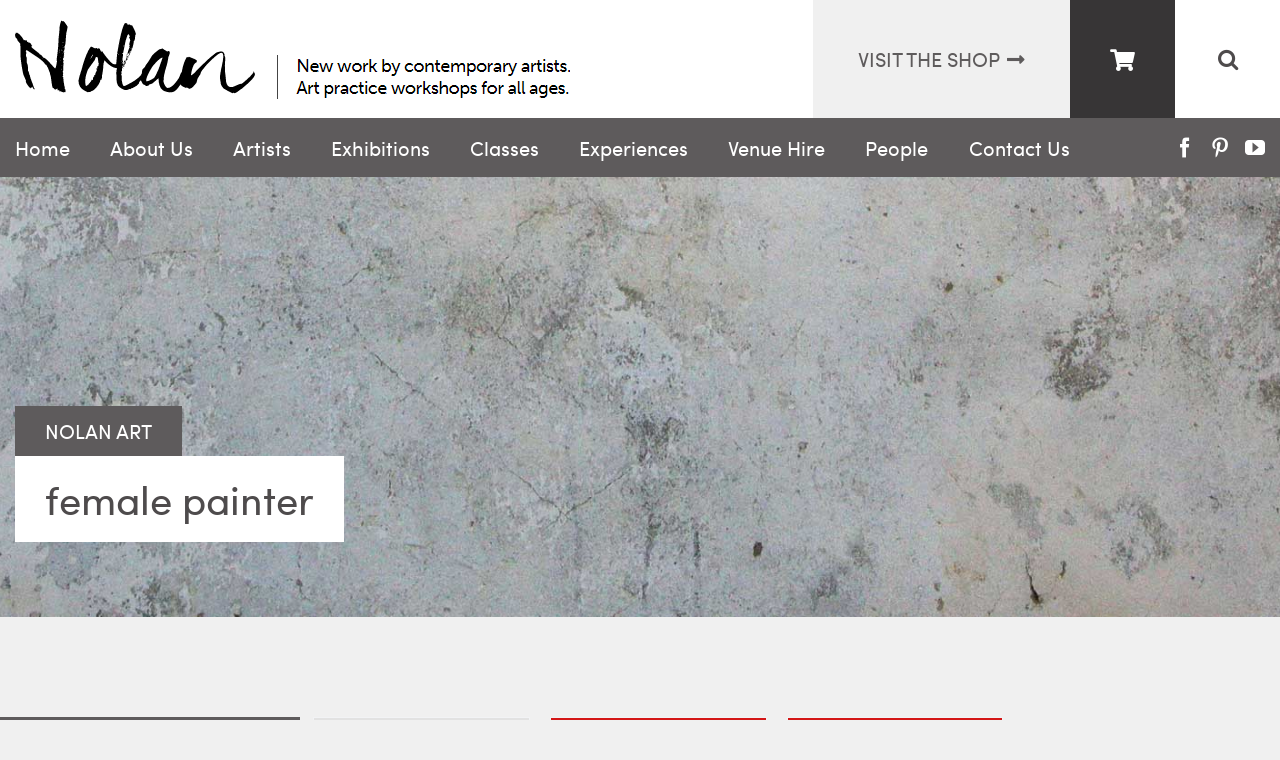

--- FILE ---
content_type: text/html; charset=UTF-8
request_url: https://www.nolanart.com.au/product-tag/female-painter/
body_size: 100738
content:
<!DOCTYPE html>
<html class="avada-html-layout-wide avada-html-header-position-top avada-html-is-archive" lang="en-AU" prefix="og: http://ogp.me/ns# fb: http://ogp.me/ns/fb#">
<head>
	<meta http-equiv="X-UA-Compatible" content="IE=edge" />
	<meta http-equiv="Content-Type" content="text/html; charset=utf-8"/>
	<meta name="viewport" content="width=device-width, initial-scale=1" />
	<meta name='robots' content='index, follow, max-image-preview:large, max-snippet:-1, max-video-preview:-1' />
	<style>img:is([sizes="auto" i], [sizes^="auto," i]) { contain-intrinsic-size: 3000px 1500px }</style>
	
	<!-- This site is optimized with the Yoast SEO plugin v24.0 - https://yoast.com/wordpress/plugins/seo/ -->
	<title>female painter Archives - Nolan Art</title>
	<link rel="canonical" href="https://www.nolanart.com.au/product-tag/female-painter/" />
	<meta property="og:locale" content="en_US" />
	<meta property="og:type" content="article" />
	<meta property="og:title" content="female painter Archives - Nolan Art" />
	<meta property="og:url" content="https://www.nolanart.com.au/product-tag/female-painter/" />
	<meta property="og:site_name" content="Nolan Art" />
	<meta name="twitter:card" content="summary_large_image" />
	<script type="application/ld+json" class="yoast-schema-graph">{"@context":"https://schema.org","@graph":[{"@type":"CollectionPage","@id":"https://www.nolanart.com.au/product-tag/female-painter/","url":"https://www.nolanart.com.au/product-tag/female-painter/","name":"female painter Archives - Nolan Art","isPartOf":{"@id":"https://www.nolanart.com.au/#website"},"primaryImageOfPage":{"@id":"https://www.nolanart.com.au/product-tag/female-painter/#primaryimage"},"image":{"@id":"https://www.nolanart.com.au/product-tag/female-painter/#primaryimage"},"thumbnailUrl":"https://www.nolanart.com.au/wp-content/uploads/2023/11/Reader-50-x-40cms.jpg","breadcrumb":{"@id":"https://www.nolanart.com.au/product-tag/female-painter/#breadcrumb"},"inLanguage":"en-AU"},{"@type":"ImageObject","inLanguage":"en-AU","@id":"https://www.nolanart.com.au/product-tag/female-painter/#primaryimage","url":"https://www.nolanart.com.au/wp-content/uploads/2023/11/Reader-50-x-40cms.jpg","contentUrl":"https://www.nolanart.com.au/wp-content/uploads/2023/11/Reader-50-x-40cms.jpg","width":721,"height":900,"caption":"Reader"},{"@type":"BreadcrumbList","@id":"https://www.nolanart.com.au/product-tag/female-painter/#breadcrumb","itemListElement":[{"@type":"ListItem","position":1,"name":"Home","item":"https://www.nolanart.com.au/"},{"@type":"ListItem","position":2,"name":"female painter"}]},{"@type":"WebSite","@id":"https://www.nolanart.com.au/#website","url":"https://www.nolanart.com.au/","name":"Nolan Art","description":"Artists | Workshops | Exhibitions | Classes","potentialAction":[{"@type":"SearchAction","target":{"@type":"EntryPoint","urlTemplate":"https://www.nolanart.com.au/?s={search_term_string}"},"query-input":{"@type":"PropertyValueSpecification","valueRequired":true,"valueName":"search_term_string"}}],"inLanguage":"en-AU"}]}</script>
	<!-- / Yoast SEO plugin. -->


<link rel="alternate" type="application/rss+xml" title="Nolan Art &raquo; Feed" href="https://www.nolanart.com.au/feed/" />
<link rel="alternate" type="application/rss+xml" title="Nolan Art &raquo; Comments Feed" href="https://www.nolanart.com.au/comments/feed/" />
					<link rel="shortcut icon" href="https://www.nolanart.com.au/wp-content/uploads/2020/10/favicon.png" type="image/x-icon" />
		
		
		
				<link rel="alternate" type="application/rss+xml" title="Nolan Art &raquo; female painter Tag Feed" href="https://www.nolanart.com.au/product-tag/female-painter/feed/" />
				
		<meta property="og:locale" content="en_AU"/>
		<meta property="og:type" content="article"/>
		<meta property="og:site_name" content="Nolan Art"/>
		<meta property="og:title" content="female painter Archives - Nolan Art"/>
				<meta property="og:url" content="https://www.nolanart.com.au/shop/reader/"/>
																				<meta property="og:image" content="https://www.nolanart.com.au/wp-content/uploads/2023/11/Reader-50-x-40cms.jpg"/>
		<meta property="og:image:width" content="721"/>
		<meta property="og:image:height" content="900"/>
		<meta property="og:image:type" content="image/jpeg"/>
				<script type="text/javascript">
/* <![CDATA[ */
window._wpemojiSettings = {"baseUrl":"https:\/\/s.w.org\/images\/core\/emoji\/15.0.3\/72x72\/","ext":".png","svgUrl":"https:\/\/s.w.org\/images\/core\/emoji\/15.0.3\/svg\/","svgExt":".svg","source":{"concatemoji":"https:\/\/www.nolanart.com.au\/wp-includes\/js\/wp-emoji-release.min.js?ver=6.7.4"}};
/*! This file is auto-generated */
!function(i,n){var o,s,e;function c(e){try{var t={supportTests:e,timestamp:(new Date).valueOf()};sessionStorage.setItem(o,JSON.stringify(t))}catch(e){}}function p(e,t,n){e.clearRect(0,0,e.canvas.width,e.canvas.height),e.fillText(t,0,0);var t=new Uint32Array(e.getImageData(0,0,e.canvas.width,e.canvas.height).data),r=(e.clearRect(0,0,e.canvas.width,e.canvas.height),e.fillText(n,0,0),new Uint32Array(e.getImageData(0,0,e.canvas.width,e.canvas.height).data));return t.every(function(e,t){return e===r[t]})}function u(e,t,n){switch(t){case"flag":return n(e,"\ud83c\udff3\ufe0f\u200d\u26a7\ufe0f","\ud83c\udff3\ufe0f\u200b\u26a7\ufe0f")?!1:!n(e,"\ud83c\uddfa\ud83c\uddf3","\ud83c\uddfa\u200b\ud83c\uddf3")&&!n(e,"\ud83c\udff4\udb40\udc67\udb40\udc62\udb40\udc65\udb40\udc6e\udb40\udc67\udb40\udc7f","\ud83c\udff4\u200b\udb40\udc67\u200b\udb40\udc62\u200b\udb40\udc65\u200b\udb40\udc6e\u200b\udb40\udc67\u200b\udb40\udc7f");case"emoji":return!n(e,"\ud83d\udc26\u200d\u2b1b","\ud83d\udc26\u200b\u2b1b")}return!1}function f(e,t,n){var r="undefined"!=typeof WorkerGlobalScope&&self instanceof WorkerGlobalScope?new OffscreenCanvas(300,150):i.createElement("canvas"),a=r.getContext("2d",{willReadFrequently:!0}),o=(a.textBaseline="top",a.font="600 32px Arial",{});return e.forEach(function(e){o[e]=t(a,e,n)}),o}function t(e){var t=i.createElement("script");t.src=e,t.defer=!0,i.head.appendChild(t)}"undefined"!=typeof Promise&&(o="wpEmojiSettingsSupports",s=["flag","emoji"],n.supports={everything:!0,everythingExceptFlag:!0},e=new Promise(function(e){i.addEventListener("DOMContentLoaded",e,{once:!0})}),new Promise(function(t){var n=function(){try{var e=JSON.parse(sessionStorage.getItem(o));if("object"==typeof e&&"number"==typeof e.timestamp&&(new Date).valueOf()<e.timestamp+604800&&"object"==typeof e.supportTests)return e.supportTests}catch(e){}return null}();if(!n){if("undefined"!=typeof Worker&&"undefined"!=typeof OffscreenCanvas&&"undefined"!=typeof URL&&URL.createObjectURL&&"undefined"!=typeof Blob)try{var e="postMessage("+f.toString()+"("+[JSON.stringify(s),u.toString(),p.toString()].join(",")+"));",r=new Blob([e],{type:"text/javascript"}),a=new Worker(URL.createObjectURL(r),{name:"wpTestEmojiSupports"});return void(a.onmessage=function(e){c(n=e.data),a.terminate(),t(n)})}catch(e){}c(n=f(s,u,p))}t(n)}).then(function(e){for(var t in e)n.supports[t]=e[t],n.supports.everything=n.supports.everything&&n.supports[t],"flag"!==t&&(n.supports.everythingExceptFlag=n.supports.everythingExceptFlag&&n.supports[t]);n.supports.everythingExceptFlag=n.supports.everythingExceptFlag&&!n.supports.flag,n.DOMReady=!1,n.readyCallback=function(){n.DOMReady=!0}}).then(function(){return e}).then(function(){var e;n.supports.everything||(n.readyCallback(),(e=n.source||{}).concatemoji?t(e.concatemoji):e.wpemoji&&e.twemoji&&(t(e.twemoji),t(e.wpemoji)))}))}((window,document),window._wpemojiSettings);
/* ]]> */
</script>
<style id='wp-emoji-styles-inline-css' type='text/css'>

	img.wp-smiley, img.emoji {
		display: inline !important;
		border: none !important;
		box-shadow: none !important;
		height: 1em !important;
		width: 1em !important;
		margin: 0 0.07em !important;
		vertical-align: -0.1em !important;
		background: none !important;
		padding: 0 !important;
	}
</style>
<link rel='stylesheet' id='wp-block-library-css' href='https://www.nolanart.com.au/wp-includes/css/dist/block-library/style.min.css?ver=6.7.4' type='text/css' media='all' />
<style id='wp-block-library-theme-inline-css' type='text/css'>
.wp-block-audio :where(figcaption){color:#555;font-size:13px;text-align:center}.is-dark-theme .wp-block-audio :where(figcaption){color:#ffffffa6}.wp-block-audio{margin:0 0 1em}.wp-block-code{border:1px solid #ccc;border-radius:4px;font-family:Menlo,Consolas,monaco,monospace;padding:.8em 1em}.wp-block-embed :where(figcaption){color:#555;font-size:13px;text-align:center}.is-dark-theme .wp-block-embed :where(figcaption){color:#ffffffa6}.wp-block-embed{margin:0 0 1em}.blocks-gallery-caption{color:#555;font-size:13px;text-align:center}.is-dark-theme .blocks-gallery-caption{color:#ffffffa6}:root :where(.wp-block-image figcaption){color:#555;font-size:13px;text-align:center}.is-dark-theme :root :where(.wp-block-image figcaption){color:#ffffffa6}.wp-block-image{margin:0 0 1em}.wp-block-pullquote{border-bottom:4px solid;border-top:4px solid;color:currentColor;margin-bottom:1.75em}.wp-block-pullquote cite,.wp-block-pullquote footer,.wp-block-pullquote__citation{color:currentColor;font-size:.8125em;font-style:normal;text-transform:uppercase}.wp-block-quote{border-left:.25em solid;margin:0 0 1.75em;padding-left:1em}.wp-block-quote cite,.wp-block-quote footer{color:currentColor;font-size:.8125em;font-style:normal;position:relative}.wp-block-quote:where(.has-text-align-right){border-left:none;border-right:.25em solid;padding-left:0;padding-right:1em}.wp-block-quote:where(.has-text-align-center){border:none;padding-left:0}.wp-block-quote.is-large,.wp-block-quote.is-style-large,.wp-block-quote:where(.is-style-plain){border:none}.wp-block-search .wp-block-search__label{font-weight:700}.wp-block-search__button{border:1px solid #ccc;padding:.375em .625em}:where(.wp-block-group.has-background){padding:1.25em 2.375em}.wp-block-separator.has-css-opacity{opacity:.4}.wp-block-separator{border:none;border-bottom:2px solid;margin-left:auto;margin-right:auto}.wp-block-separator.has-alpha-channel-opacity{opacity:1}.wp-block-separator:not(.is-style-wide):not(.is-style-dots){width:100px}.wp-block-separator.has-background:not(.is-style-dots){border-bottom:none;height:1px}.wp-block-separator.has-background:not(.is-style-wide):not(.is-style-dots){height:2px}.wp-block-table{margin:0 0 1em}.wp-block-table td,.wp-block-table th{word-break:normal}.wp-block-table :where(figcaption){color:#555;font-size:13px;text-align:center}.is-dark-theme .wp-block-table :where(figcaption){color:#ffffffa6}.wp-block-video :where(figcaption){color:#555;font-size:13px;text-align:center}.is-dark-theme .wp-block-video :where(figcaption){color:#ffffffa6}.wp-block-video{margin:0 0 1em}:root :where(.wp-block-template-part.has-background){margin-bottom:0;margin-top:0;padding:1.25em 2.375em}
</style>
<style id='classic-theme-styles-inline-css' type='text/css'>
/*! This file is auto-generated */
.wp-block-button__link{color:#fff;background-color:#32373c;border-radius:9999px;box-shadow:none;text-decoration:none;padding:calc(.667em + 2px) calc(1.333em + 2px);font-size:1.125em}.wp-block-file__button{background:#32373c;color:#fff;text-decoration:none}
</style>
<style id='global-styles-inline-css' type='text/css'>
:root{--wp--preset--aspect-ratio--square: 1;--wp--preset--aspect-ratio--4-3: 4/3;--wp--preset--aspect-ratio--3-4: 3/4;--wp--preset--aspect-ratio--3-2: 3/2;--wp--preset--aspect-ratio--2-3: 2/3;--wp--preset--aspect-ratio--16-9: 16/9;--wp--preset--aspect-ratio--9-16: 9/16;--wp--preset--color--black: #000000;--wp--preset--color--cyan-bluish-gray: #abb8c3;--wp--preset--color--white: #ffffff;--wp--preset--color--pale-pink: #f78da7;--wp--preset--color--vivid-red: #cf2e2e;--wp--preset--color--luminous-vivid-orange: #ff6900;--wp--preset--color--luminous-vivid-amber: #fcb900;--wp--preset--color--light-green-cyan: #7bdcb5;--wp--preset--color--vivid-green-cyan: #00d084;--wp--preset--color--pale-cyan-blue: #8ed1fc;--wp--preset--color--vivid-cyan-blue: #0693e3;--wp--preset--color--vivid-purple: #9b51e0;--wp--preset--color--awb-color-1: rgba(255,255,255,1);--wp--preset--color--awb-color-2: rgba(249,249,251,1);--wp--preset--color--awb-color-3: rgba(226,226,226,1);--wp--preset--color--awb-color-4: rgba(94,91,92,1);--wp--preset--color--awb-color-5: rgba(74,78,87,1);--wp--preset--color--awb-color-6: rgba(78,75,76,1);--wp--preset--color--awb-color-7: rgba(33,41,52,1);--wp--preset--color--awb-color-8: rgba(0,0,0,1);--wp--preset--color--awb-color-custom-10: rgba(101,188,123,1);--wp--preset--color--awb-color-custom-11: rgba(242,243,245,1);--wp--preset--color--awb-color-custom-12: rgba(194,194,194,1);--wp--preset--color--awb-color-custom-13: rgba(51,51,51,1);--wp--preset--color--awb-color-custom-14: rgba(205,186,146,1);--wp--preset--color--awb-color-custom-15: rgba(240,240,240,1);--wp--preset--color--awb-color-custom-16: rgba(242,243,245,0.7);--wp--preset--color--awb-color-custom-17: rgba(55,53,54,1);--wp--preset--color--awb-color-custom-18: rgba(38,48,62,1);--wp--preset--gradient--vivid-cyan-blue-to-vivid-purple: linear-gradient(135deg,rgba(6,147,227,1) 0%,rgb(155,81,224) 100%);--wp--preset--gradient--light-green-cyan-to-vivid-green-cyan: linear-gradient(135deg,rgb(122,220,180) 0%,rgb(0,208,130) 100%);--wp--preset--gradient--luminous-vivid-amber-to-luminous-vivid-orange: linear-gradient(135deg,rgba(252,185,0,1) 0%,rgba(255,105,0,1) 100%);--wp--preset--gradient--luminous-vivid-orange-to-vivid-red: linear-gradient(135deg,rgba(255,105,0,1) 0%,rgb(207,46,46) 100%);--wp--preset--gradient--very-light-gray-to-cyan-bluish-gray: linear-gradient(135deg,rgb(238,238,238) 0%,rgb(169,184,195) 100%);--wp--preset--gradient--cool-to-warm-spectrum: linear-gradient(135deg,rgb(74,234,220) 0%,rgb(151,120,209) 20%,rgb(207,42,186) 40%,rgb(238,44,130) 60%,rgb(251,105,98) 80%,rgb(254,248,76) 100%);--wp--preset--gradient--blush-light-purple: linear-gradient(135deg,rgb(255,206,236) 0%,rgb(152,150,240) 100%);--wp--preset--gradient--blush-bordeaux: linear-gradient(135deg,rgb(254,205,165) 0%,rgb(254,45,45) 50%,rgb(107,0,62) 100%);--wp--preset--gradient--luminous-dusk: linear-gradient(135deg,rgb(255,203,112) 0%,rgb(199,81,192) 50%,rgb(65,88,208) 100%);--wp--preset--gradient--pale-ocean: linear-gradient(135deg,rgb(255,245,203) 0%,rgb(182,227,212) 50%,rgb(51,167,181) 100%);--wp--preset--gradient--electric-grass: linear-gradient(135deg,rgb(202,248,128) 0%,rgb(113,206,126) 100%);--wp--preset--gradient--midnight: linear-gradient(135deg,rgb(2,3,129) 0%,rgb(40,116,252) 100%);--wp--preset--font-size--small: 12.75px;--wp--preset--font-size--medium: 20px;--wp--preset--font-size--large: 25.5px;--wp--preset--font-size--x-large: 42px;--wp--preset--font-size--normal: 17px;--wp--preset--font-size--xlarge: 34px;--wp--preset--font-size--huge: 51px;--wp--preset--spacing--20: 0.44rem;--wp--preset--spacing--30: 0.67rem;--wp--preset--spacing--40: 1rem;--wp--preset--spacing--50: 1.5rem;--wp--preset--spacing--60: 2.25rem;--wp--preset--spacing--70: 3.38rem;--wp--preset--spacing--80: 5.06rem;--wp--preset--shadow--natural: 6px 6px 9px rgba(0, 0, 0, 0.2);--wp--preset--shadow--deep: 12px 12px 50px rgba(0, 0, 0, 0.4);--wp--preset--shadow--sharp: 6px 6px 0px rgba(0, 0, 0, 0.2);--wp--preset--shadow--outlined: 6px 6px 0px -3px rgba(255, 255, 255, 1), 6px 6px rgba(0, 0, 0, 1);--wp--preset--shadow--crisp: 6px 6px 0px rgba(0, 0, 0, 1);}:where(.is-layout-flex){gap: 0.5em;}:where(.is-layout-grid){gap: 0.5em;}body .is-layout-flex{display: flex;}.is-layout-flex{flex-wrap: wrap;align-items: center;}.is-layout-flex > :is(*, div){margin: 0;}body .is-layout-grid{display: grid;}.is-layout-grid > :is(*, div){margin: 0;}:where(.wp-block-columns.is-layout-flex){gap: 2em;}:where(.wp-block-columns.is-layout-grid){gap: 2em;}:where(.wp-block-post-template.is-layout-flex){gap: 1.25em;}:where(.wp-block-post-template.is-layout-grid){gap: 1.25em;}.has-black-color{color: var(--wp--preset--color--black) !important;}.has-cyan-bluish-gray-color{color: var(--wp--preset--color--cyan-bluish-gray) !important;}.has-white-color{color: var(--wp--preset--color--white) !important;}.has-pale-pink-color{color: var(--wp--preset--color--pale-pink) !important;}.has-vivid-red-color{color: var(--wp--preset--color--vivid-red) !important;}.has-luminous-vivid-orange-color{color: var(--wp--preset--color--luminous-vivid-orange) !important;}.has-luminous-vivid-amber-color{color: var(--wp--preset--color--luminous-vivid-amber) !important;}.has-light-green-cyan-color{color: var(--wp--preset--color--light-green-cyan) !important;}.has-vivid-green-cyan-color{color: var(--wp--preset--color--vivid-green-cyan) !important;}.has-pale-cyan-blue-color{color: var(--wp--preset--color--pale-cyan-blue) !important;}.has-vivid-cyan-blue-color{color: var(--wp--preset--color--vivid-cyan-blue) !important;}.has-vivid-purple-color{color: var(--wp--preset--color--vivid-purple) !important;}.has-black-background-color{background-color: var(--wp--preset--color--black) !important;}.has-cyan-bluish-gray-background-color{background-color: var(--wp--preset--color--cyan-bluish-gray) !important;}.has-white-background-color{background-color: var(--wp--preset--color--white) !important;}.has-pale-pink-background-color{background-color: var(--wp--preset--color--pale-pink) !important;}.has-vivid-red-background-color{background-color: var(--wp--preset--color--vivid-red) !important;}.has-luminous-vivid-orange-background-color{background-color: var(--wp--preset--color--luminous-vivid-orange) !important;}.has-luminous-vivid-amber-background-color{background-color: var(--wp--preset--color--luminous-vivid-amber) !important;}.has-light-green-cyan-background-color{background-color: var(--wp--preset--color--light-green-cyan) !important;}.has-vivid-green-cyan-background-color{background-color: var(--wp--preset--color--vivid-green-cyan) !important;}.has-pale-cyan-blue-background-color{background-color: var(--wp--preset--color--pale-cyan-blue) !important;}.has-vivid-cyan-blue-background-color{background-color: var(--wp--preset--color--vivid-cyan-blue) !important;}.has-vivid-purple-background-color{background-color: var(--wp--preset--color--vivid-purple) !important;}.has-black-border-color{border-color: var(--wp--preset--color--black) !important;}.has-cyan-bluish-gray-border-color{border-color: var(--wp--preset--color--cyan-bluish-gray) !important;}.has-white-border-color{border-color: var(--wp--preset--color--white) !important;}.has-pale-pink-border-color{border-color: var(--wp--preset--color--pale-pink) !important;}.has-vivid-red-border-color{border-color: var(--wp--preset--color--vivid-red) !important;}.has-luminous-vivid-orange-border-color{border-color: var(--wp--preset--color--luminous-vivid-orange) !important;}.has-luminous-vivid-amber-border-color{border-color: var(--wp--preset--color--luminous-vivid-amber) !important;}.has-light-green-cyan-border-color{border-color: var(--wp--preset--color--light-green-cyan) !important;}.has-vivid-green-cyan-border-color{border-color: var(--wp--preset--color--vivid-green-cyan) !important;}.has-pale-cyan-blue-border-color{border-color: var(--wp--preset--color--pale-cyan-blue) !important;}.has-vivid-cyan-blue-border-color{border-color: var(--wp--preset--color--vivid-cyan-blue) !important;}.has-vivid-purple-border-color{border-color: var(--wp--preset--color--vivid-purple) !important;}.has-vivid-cyan-blue-to-vivid-purple-gradient-background{background: var(--wp--preset--gradient--vivid-cyan-blue-to-vivid-purple) !important;}.has-light-green-cyan-to-vivid-green-cyan-gradient-background{background: var(--wp--preset--gradient--light-green-cyan-to-vivid-green-cyan) !important;}.has-luminous-vivid-amber-to-luminous-vivid-orange-gradient-background{background: var(--wp--preset--gradient--luminous-vivid-amber-to-luminous-vivid-orange) !important;}.has-luminous-vivid-orange-to-vivid-red-gradient-background{background: var(--wp--preset--gradient--luminous-vivid-orange-to-vivid-red) !important;}.has-very-light-gray-to-cyan-bluish-gray-gradient-background{background: var(--wp--preset--gradient--very-light-gray-to-cyan-bluish-gray) !important;}.has-cool-to-warm-spectrum-gradient-background{background: var(--wp--preset--gradient--cool-to-warm-spectrum) !important;}.has-blush-light-purple-gradient-background{background: var(--wp--preset--gradient--blush-light-purple) !important;}.has-blush-bordeaux-gradient-background{background: var(--wp--preset--gradient--blush-bordeaux) !important;}.has-luminous-dusk-gradient-background{background: var(--wp--preset--gradient--luminous-dusk) !important;}.has-pale-ocean-gradient-background{background: var(--wp--preset--gradient--pale-ocean) !important;}.has-electric-grass-gradient-background{background: var(--wp--preset--gradient--electric-grass) !important;}.has-midnight-gradient-background{background: var(--wp--preset--gradient--midnight) !important;}.has-small-font-size{font-size: var(--wp--preset--font-size--small) !important;}.has-medium-font-size{font-size: var(--wp--preset--font-size--medium) !important;}.has-large-font-size{font-size: var(--wp--preset--font-size--large) !important;}.has-x-large-font-size{font-size: var(--wp--preset--font-size--x-large) !important;}
:where(.wp-block-post-template.is-layout-flex){gap: 1.25em;}:where(.wp-block-post-template.is-layout-grid){gap: 1.25em;}
:where(.wp-block-columns.is-layout-flex){gap: 2em;}:where(.wp-block-columns.is-layout-grid){gap: 2em;}
:root :where(.wp-block-pullquote){font-size: 1.5em;line-height: 1.6;}
</style>
<style id='woocommerce-inline-inline-css' type='text/css'>
.woocommerce form .form-row .required { visibility: visible; }
</style>
<link rel='stylesheet' id='brands-styles-css' href='https://www.nolanart.com.au/wp-content/plugins/woocommerce/assets/css/brands.css?ver=9.9.5' type='text/css' media='all' />
<link rel='stylesheet' id='fusion-dynamic-css-css' href='https://www.nolanart.com.au/wp-content/uploads/fusion-styles/5f7636a046b0bd8e323ffe10aec82e30.min.css?ver=3.11.11' type='text/css' media='all' />
<script type="text/javascript" src="https://www.nolanart.com.au/wp-includes/js/jquery/jquery.min.js?ver=3.7.1" id="jquery-core-js"></script>
<script type="text/javascript" src="https://www.nolanart.com.au/wp-content/plugins/woocommerce/assets/js/jquery-blockui/jquery.blockUI.min.js?ver=2.7.0-wc.9.9.5" id="jquery-blockui-js" defer="defer" data-wp-strategy="defer"></script>
<script type="text/javascript" id="wc-add-to-cart-js-extra">
/* <![CDATA[ */
var wc_add_to_cart_params = {"ajax_url":"\/wp-admin\/admin-ajax.php","wc_ajax_url":"\/?wc-ajax=%%endpoint%%","i18n_view_cart":"View cart","cart_url":"https:\/\/www.nolanart.com.au\/cart\/","is_cart":"","cart_redirect_after_add":"no"};
/* ]]> */
</script>
<script type="text/javascript" src="https://www.nolanart.com.au/wp-content/plugins/woocommerce/assets/js/frontend/add-to-cart.min.js?ver=9.9.5" id="wc-add-to-cart-js" defer="defer" data-wp-strategy="defer"></script>
<script type="text/javascript" src="https://www.nolanart.com.au/wp-content/plugins/woocommerce/assets/js/js-cookie/js.cookie.min.js?ver=2.1.4-wc.9.9.5" id="js-cookie-js" defer="defer" data-wp-strategy="defer"></script>
<script type="text/javascript" id="woocommerce-js-extra">
/* <![CDATA[ */
var woocommerce_params = {"ajax_url":"\/wp-admin\/admin-ajax.php","wc_ajax_url":"\/?wc-ajax=%%endpoint%%","i18n_password_show":"Show password","i18n_password_hide":"Hide password"};
/* ]]> */
</script>
<script type="text/javascript" src="https://www.nolanart.com.au/wp-content/plugins/woocommerce/assets/js/frontend/woocommerce.min.js?ver=9.9.5" id="woocommerce-js" defer="defer" data-wp-strategy="defer"></script>
<link rel="https://api.w.org/" href="https://www.nolanart.com.au/wp-json/" /><link rel="alternate" title="JSON" type="application/json" href="https://www.nolanart.com.au/wp-json/wp/v2/product_tag/175" /><link rel="EditURI" type="application/rsd+xml" title="RSD" href="https://www.nolanart.com.au/xmlrpc.php?rsd" />
<meta name="generator" content="WordPress 6.7.4" />
<meta name="generator" content="WooCommerce 9.9.5" />

		<!-- GA Google Analytics @ https://m0n.co/ga -->
		<script>
			(function(i,s,o,g,r,a,m){i['GoogleAnalyticsObject']=r;i[r]=i[r]||function(){
			(i[r].q=i[r].q||[]).push(arguments)},i[r].l=1*new Date();a=s.createElement(o),
			m=s.getElementsByTagName(o)[0];a.async=1;a.src=g;m.parentNode.insertBefore(a,m)
			})(window,document,'script','https://www.google-analytics.com/analytics.js','ga');
			ga('create', 'UA-68455802-1', 'auto');
			ga('send', 'pageview');
		</script>

	<style type="text/css" id="css-fb-visibility">@media screen and (max-width: 767px){.fusion-no-small-visibility{display:none !important;}body .sm-text-align-center{text-align:center !important;}body .sm-text-align-left{text-align:left !important;}body .sm-text-align-right{text-align:right !important;}body .sm-flex-align-center{justify-content:center !important;}body .sm-flex-align-flex-start{justify-content:flex-start !important;}body .sm-flex-align-flex-end{justify-content:flex-end !important;}body .sm-mx-auto{margin-left:auto !important;margin-right:auto !important;}body .sm-ml-auto{margin-left:auto !important;}body .sm-mr-auto{margin-right:auto !important;}body .fusion-absolute-position-small{position:absolute;top:auto;width:100%;}.awb-sticky.awb-sticky-small{ position: sticky; top: var(--awb-sticky-offset,0); }}@media screen and (min-width: 768px) and (max-width: 1024px){.fusion-no-medium-visibility{display:none !important;}body .md-text-align-center{text-align:center !important;}body .md-text-align-left{text-align:left !important;}body .md-text-align-right{text-align:right !important;}body .md-flex-align-center{justify-content:center !important;}body .md-flex-align-flex-start{justify-content:flex-start !important;}body .md-flex-align-flex-end{justify-content:flex-end !important;}body .md-mx-auto{margin-left:auto !important;margin-right:auto !important;}body .md-ml-auto{margin-left:auto !important;}body .md-mr-auto{margin-right:auto !important;}body .fusion-absolute-position-medium{position:absolute;top:auto;width:100%;}.awb-sticky.awb-sticky-medium{ position: sticky; top: var(--awb-sticky-offset,0); }}@media screen and (min-width: 1025px){.fusion-no-large-visibility{display:none !important;}body .lg-text-align-center{text-align:center !important;}body .lg-text-align-left{text-align:left !important;}body .lg-text-align-right{text-align:right !important;}body .lg-flex-align-center{justify-content:center !important;}body .lg-flex-align-flex-start{justify-content:flex-start !important;}body .lg-flex-align-flex-end{justify-content:flex-end !important;}body .lg-mx-auto{margin-left:auto !important;margin-right:auto !important;}body .lg-ml-auto{margin-left:auto !important;}body .lg-mr-auto{margin-right:auto !important;}body .fusion-absolute-position-large{position:absolute;top:auto;width:100%;}.awb-sticky.awb-sticky-large{ position: sticky; top: var(--awb-sticky-offset,0); }}</style>	<noscript><style>.woocommerce-product-gallery{ opacity: 1 !important; }</style></noscript>
			<script type="text/javascript">
			var doc = document.documentElement;
			doc.setAttribute( 'data-useragent', navigator.userAgent );
		</script>
		
	</head>

<body class="archive tax-product_tag term-female-painter term-175 theme-Avada woocommerce woocommerce-page woocommerce-no-js has-sidebar fusion-image-hovers fusion-pagination-sizing fusion-button_type-flat fusion-button_span-yes fusion-button_gradient-linear avada-image-rollover-circle-yes avada-image-rollover-no fusion-body ltr no-tablet-sticky-header no-mobile-sticky-header no-mobile-slidingbar no-mobile-totop avada-has-rev-slider-styles fusion-disable-outline fusion-sub-menu-fade mobile-logo-pos-left layout-wide-mode avada-has-boxed-modal-shadow- layout-scroll-offset-full avada-has-zero-margin-offset-top fusion-top-header menu-text-align-left fusion-woo-product-design-classic fusion-woo-shop-page-columns-4 fusion-woo-related-columns-4 fusion-woo-archive-page-columns-4 avada-has-woo-gallery-disabled woo-sale-badge-circle woo-outofstock-badge-top_bar mobile-menu-design-modern fusion-show-pagination-text fusion-header-layout-v4 avada-responsive avada-footer-fx-none avada-menu-highlight-style-textcolor fusion-search-form-clean fusion-main-menu-search-dropdown fusion-avatar-circle avada-dropdown-styles avada-blog-layout-large avada-blog-archive-layout-large avada-header-shadow-no avada-menu-icon-position-left avada-has-header-100-width avada-has-pagetitle-bg-full avada-has-mobile-menu-search avada-has-main-nav-search-icon avada-has-breadcrumb-mobile-hidden avada-has-titlebar-bar_and_content avada-header-border-color-full-transparent avada-has-pagination-width_height avada-flyout-menu-direction-fade avada-ec-views-v1" data-awb-post-id="7923">
		<a class="skip-link screen-reader-text" href="#content">Skip to content</a>

	<div id="boxed-wrapper">
		
		<div id="wrapper" class="fusion-wrapper">
			<div id="home" style="position:relative;top:-1px;"></div>
							
					
			<header class="fusion-header-wrapper">
				<div class="fusion-header-v4 fusion-logo-alignment fusion-logo-left fusion-sticky-menu-1 fusion-sticky-logo- fusion-mobile-logo- fusion-sticky-menu-only fusion-header-menu-align-left fusion-mobile-menu-design-modern">
					
<div class="fusion-secondary-header">
	<div class="fusion-row">
					<div class="fusion-alignleft">
				<div class="fusion-social-links-header"><div class="fusion-social-networks"><div class="fusion-social-networks-wrapper"><a  class="fusion-social-network-icon fusion-tooltip fusion-facebook awb-icon-facebook" style title="Facebook" href="https://www.facebook.com/Nolan-Gallery-and-Nolan-School-of-Art-214754125244287/" target="_blank" rel="noreferrer"><span class="screen-reader-text">Facebook</span></a><a  class="fusion-social-network-icon fusion-tooltip fusion-pinterest awb-icon-pinterest" style title="Pinterest" href="https://www.pinterest.com.au/bettynolan734/" target="_blank" rel="noopener noreferrer"><span class="screen-reader-text">Pinterest</span></a><a  class="fusion-social-network-icon fusion-tooltip fusion-youtube awb-icon-youtube" style title="YouTube" href="https://www.youtube.com/channel/UCgd9Kdx7RwVJo4CcReq2siw" target="_blank" rel="noopener noreferrer"><span class="screen-reader-text">YouTube</span></a></div></div></div>			</div>
					</div>
</div>
<div class="fusion-header-sticky-height"></div>
<div class="fusion-sticky-header-wrapper"> <!-- start fusion sticky header wrapper -->
	<div class="fusion-header">
		<div class="fusion-row">
							<div class="fusion-logo" data-margin-top="0" data-margin-bottom="0" data-margin-left="0px" data-margin-right="0px">
			<a class="fusion-logo-link"  href="https://www.nolanart.com.au/" >

						<!-- standard logo -->
			<img src="https://www.nolanart.com.au/wp-content/uploads/2024/12/nolan-art-logo.png" srcset="https://www.nolanart.com.au/wp-content/uploads/2024/12/nolan-art-logo.png 1x" width="555" height="79" alt="Nolan Art Logo" data-retina_logo_url="" class="fusion-standard-logo" />

			
					</a>
		
<div class="fusion-header-content-3-wrapper">
			<div class="fusion-header-banner">
			<a class="custom-shop-button" href="https://www.nolanart.com.au/shop/">visit the Shop<i class="fas fa-long-arrow-alt-right"></i></a>
<a class="custom-cart-button" href="/cart"><i class="fas fa-shopping-cart"></i></a>		</div>
	</div>
</div>
								<div class="fusion-mobile-menu-icons">
							<a href="#" class="fusion-icon awb-icon-bars" aria-label="Toggle mobile menu" aria-expanded="false"></a>
		
					<a href="#" class="fusion-icon awb-icon-search" aria-label="Toggle mobile search"></a>
		
		
					<a href="https://www.nolanart.com.au/cart/" class="fusion-icon awb-icon-shopping-cart"  aria-label="Toggle mobile cart"></a>
			</div>
			
					</div>
	</div>
	<div class="fusion-secondary-main-menu">
		<div class="fusion-row">
			<nav class="fusion-main-menu" aria-label="Main Menu"><ul id="menu-main-menu" class="fusion-menu"><li  id="menu-item-31"  class="menu-item menu-item-type-post_type menu-item-object-page menu-item-home menu-item-31"  data-item-id="31"><a  href="https://www.nolanart.com.au/" class="fusion-textcolor-highlight"><span class="menu-text">Home</span></a></li><li  id="menu-item-32"  class="menu-item menu-item-type-post_type menu-item-object-page menu-item-32"  data-item-id="32"><a  href="https://www.nolanart.com.au/about-us/" class="fusion-textcolor-highlight"><span class="menu-text">About Us</span></a></li><li  id="menu-item-35"  class="menu-item menu-item-type-post_type menu-item-object-page menu-item-35"  data-item-id="35"><a  href="https://www.nolanart.com.au/artists/" class="fusion-textcolor-highlight"><span class="menu-text">Artists</span></a></li><li  id="menu-item-38"  class="menu-item menu-item-type-post_type menu-item-object-page menu-item-38"  data-item-id="38"><a  href="https://www.nolanart.com.au/exhibitions/" class="fusion-textcolor-highlight"><span class="menu-text">Exhibitions</span></a></li><li  id="menu-item-37"  class="menu-item menu-item-type-post_type menu-item-object-page menu-item-37"  data-item-id="37"><a  href="https://www.nolanart.com.au/classes/" class="fusion-textcolor-highlight"><span class="menu-text">Classes</span></a></li><li  id="menu-item-36"  class="menu-item menu-item-type-post_type menu-item-object-page menu-item-36"  data-item-id="36"><a  href="https://www.nolanart.com.au/experiences/" class="fusion-textcolor-highlight"><span class="menu-text">Experiences</span></a></li><li  id="menu-item-10019"  class="menu-item menu-item-type-post_type menu-item-object-page menu-item-10019"  data-item-id="10019"><a  href="https://www.nolanart.com.au/venue-hire/" class="fusion-textcolor-highlight"><span class="menu-text">Venue Hire</span></a></li><li  id="menu-item-183"  class="menu-item menu-item-type-post_type menu-item-object-page menu-item-183"  data-item-id="183"><a  href="https://www.nolanart.com.au/staff/" class="fusion-textcolor-highlight"><span class="menu-text">People</span></a></li><li  id="menu-item-39"  class="right-menu-item menu-item menu-item-type-post_type menu-item-object-page menu-item-39"  data-classes="right-menu-item" data-item-id="39"><a  href="https://www.nolanart.com.au/contact-us/" class="fusion-textcolor-highlight"><span class="menu-text">Contact Us</span></a></li><li class="fusion-custom-menu-item fusion-menu-cart fusion-main-menu-cart"><a class="fusion-main-menu-icon" href="https://www.nolanart.com.au/cart/"><span class="menu-text" aria-label="View Cart"></span></a></li><li class="fusion-custom-menu-item fusion-main-menu-search"><a class="fusion-main-menu-icon" href="#" aria-label="Search" data-title="Search" title="Search" role="button" aria-expanded="false"></a><div class="fusion-custom-menu-item-contents">		<form role="search" class="searchform fusion-search-form  fusion-search-form-clean" method="get" action="https://www.nolanart.com.au/">
			<div class="fusion-search-form-content">

				
				<div class="fusion-search-field search-field">
					<label><span class="screen-reader-text">Search for:</span>
													<input type="search" value="" name="s" class="s" placeholder="Search..." required aria-required="true" aria-label="Search..."/>
											</label>
				</div>
				<div class="fusion-search-button search-button">
					<input type="submit" class="fusion-search-submit searchsubmit" aria-label="Search" value="&#xf002;" />
									</div>

				
			</div>


			
		</form>
		</div></li></ul></nav><nav class="fusion-main-menu fusion-sticky-menu" aria-label="Main Menu Sticky"><ul id="menu-main-menu-1" class="fusion-menu"><li   class="menu-item menu-item-type-post_type menu-item-object-page menu-item-home menu-item-31"  data-item-id="31"><a  href="https://www.nolanart.com.au/" class="fusion-textcolor-highlight"><span class="menu-text">Home</span></a></li><li   class="menu-item menu-item-type-post_type menu-item-object-page menu-item-32"  data-item-id="32"><a  href="https://www.nolanart.com.au/about-us/" class="fusion-textcolor-highlight"><span class="menu-text">About Us</span></a></li><li   class="menu-item menu-item-type-post_type menu-item-object-page menu-item-35"  data-item-id="35"><a  href="https://www.nolanart.com.au/artists/" class="fusion-textcolor-highlight"><span class="menu-text">Artists</span></a></li><li   class="menu-item menu-item-type-post_type menu-item-object-page menu-item-38"  data-item-id="38"><a  href="https://www.nolanart.com.au/exhibitions/" class="fusion-textcolor-highlight"><span class="menu-text">Exhibitions</span></a></li><li   class="menu-item menu-item-type-post_type menu-item-object-page menu-item-37"  data-item-id="37"><a  href="https://www.nolanart.com.au/classes/" class="fusion-textcolor-highlight"><span class="menu-text">Classes</span></a></li><li   class="menu-item menu-item-type-post_type menu-item-object-page menu-item-36"  data-item-id="36"><a  href="https://www.nolanart.com.au/experiences/" class="fusion-textcolor-highlight"><span class="menu-text">Experiences</span></a></li><li   class="menu-item menu-item-type-post_type menu-item-object-page menu-item-10019"  data-item-id="10019"><a  href="https://www.nolanart.com.au/venue-hire/" class="fusion-textcolor-highlight"><span class="menu-text">Venue Hire</span></a></li><li   class="menu-item menu-item-type-post_type menu-item-object-page menu-item-183"  data-item-id="183"><a  href="https://www.nolanart.com.au/staff/" class="fusion-textcolor-highlight"><span class="menu-text">People</span></a></li><li   class="right-menu-item menu-item menu-item-type-post_type menu-item-object-page menu-item-39"  data-classes="right-menu-item" data-item-id="39"><a  href="https://www.nolanart.com.au/contact-us/" class="fusion-textcolor-highlight"><span class="menu-text">Contact Us</span></a></li><li class="fusion-custom-menu-item fusion-menu-cart fusion-main-menu-cart"><a class="fusion-main-menu-icon" href="https://www.nolanart.com.au/cart/"><span class="menu-text" aria-label="View Cart"></span></a></li><li class="fusion-custom-menu-item fusion-main-menu-search"><a class="fusion-main-menu-icon" href="#" aria-label="Search" data-title="Search" title="Search" role="button" aria-expanded="false"></a><div class="fusion-custom-menu-item-contents">		<form role="search" class="searchform fusion-search-form  fusion-search-form-clean" method="get" action="https://www.nolanart.com.au/">
			<div class="fusion-search-form-content">

				
				<div class="fusion-search-field search-field">
					<label><span class="screen-reader-text">Search for:</span>
													<input type="search" value="" name="s" class="s" placeholder="Search..." required aria-required="true" aria-label="Search..."/>
											</label>
				</div>
				<div class="fusion-search-button search-button">
					<input type="submit" class="fusion-search-submit searchsubmit" aria-label="Search" value="&#xf002;" />
									</div>

				
			</div>


			
		</form>
		</div></li></ul></nav><div class="fusion-mobile-navigation"><ul id="menu-mobile-menu" class="fusion-mobile-menu"><li  id="menu-item-56"  class="menu-item menu-item-type-post_type menu-item-object-page menu-item-home menu-item-56"  data-item-id="56"><a  href="https://www.nolanart.com.au/" class="fusion-textcolor-highlight"><span class="menu-text">Home</span></a></li><li  id="menu-item-55"  class="menu-item menu-item-type-post_type menu-item-object-page menu-item-55"  data-item-id="55"><a  href="https://www.nolanart.com.au/about-us/" class="fusion-textcolor-highlight"><span class="menu-text">About Us</span></a></li><li  id="menu-item-50"  class="menu-item menu-item-type-post_type menu-item-object-page menu-item-50"  data-item-id="50"><a  href="https://www.nolanart.com.au/artists/" class="fusion-textcolor-highlight"><span class="menu-text">Artists</span></a></li><li  id="menu-item-54"  class="menu-item menu-item-type-post_type menu-item-object-page menu-item-54"  data-item-id="54"><a  href="https://www.nolanart.com.au/exhibitions/" class="fusion-textcolor-highlight"><span class="menu-text">Exhibitions</span></a></li><li  id="menu-item-53"  class="menu-item menu-item-type-post_type menu-item-object-page menu-item-53"  data-item-id="53"><a  href="https://www.nolanart.com.au/classes/" class="fusion-textcolor-highlight"><span class="menu-text">Classes</span></a></li><li  id="menu-item-52"  class="menu-item menu-item-type-post_type menu-item-object-page menu-item-52"  data-item-id="52"><a  href="https://www.nolanart.com.au/experiences/" class="fusion-textcolor-highlight"><span class="menu-text">Experiences</span></a></li><li  id="menu-item-184"  class="menu-item menu-item-type-post_type menu-item-object-page menu-item-184"  data-item-id="184"><a  href="https://www.nolanart.com.au/staff/" class="fusion-textcolor-highlight"><span class="menu-text">People</span></a></li><li  id="menu-item-49"  class="menu-item menu-item-type-post_type menu-item-object-page menu-item-49"  data-item-id="49"><a  href="https://www.nolanart.com.au/shop/" class="fusion-textcolor-highlight"><span class="menu-text">Shop</span></a></li><li  id="menu-item-51"  class="menu-item menu-item-type-post_type menu-item-object-page menu-item-51"  data-item-id="51"><a  href="https://www.nolanart.com.au/contact-us/" class="fusion-textcolor-highlight"><span class="menu-text">Contact Us</span></a></li></ul></div>
<nav class="fusion-mobile-nav-holder fusion-mobile-menu-text-align-center fusion-mobile-menu-indicator-hide" aria-label="Main Menu Mobile"></nav>

	<nav class="fusion-mobile-nav-holder fusion-mobile-menu-text-align-center fusion-mobile-menu-indicator-hide fusion-mobile-sticky-nav-holder" aria-label="Main Menu Mobile Sticky"></nav>
			
<div class="fusion-clearfix"></div>
<div class="fusion-mobile-menu-search">
			<form role="search" class="searchform fusion-search-form  fusion-search-form-clean" method="get" action="https://www.nolanart.com.au/">
			<div class="fusion-search-form-content">

				
				<div class="fusion-search-field search-field">
					<label><span class="screen-reader-text">Search for:</span>
													<input type="search" value="" name="s" class="s" placeholder="Search..." required aria-required="true" aria-label="Search..."/>
											</label>
				</div>
				<div class="fusion-search-button search-button">
					<input type="submit" class="fusion-search-submit searchsubmit" aria-label="Search" value="&#xf002;" />
									</div>

				
			</div>


			
		</form>
		</div>
		</div>
	</div>
</div> <!-- end fusion sticky header wrapper -->
				</div>
				<div class="fusion-clearfix"></div>
			</header>
								
							<div id="sliders-container" class="fusion-slider-visibility">
					</div>
				
					
							
			<section class="avada-page-titlebar-wrapper" aria-label="Page Title Bar">
	<div class="fusion-page-title-bar fusion-page-title-bar-breadcrumbs fusion-page-title-bar-left">
		<div class="fusion-page-title-row">
			<div class="fusion-page-title-wrapper">
				<div class="fusion-page-title-captions">

																							<h1 class="entry-title">female painter</h1>

											
					
				</div>

													
			</div>
		</div>
	</div>
</section>

						<main id="main" class="clearfix ">
				<div class="fusion-row" style="">
		<div class="woocommerce-container">
			<section id="content" class="" style="float: right;">
		<header class="woocommerce-products-header">
	
	</header>
<div class="woocommerce-notices-wrapper"></div>
<div class="catalog-ordering fusion-clearfix">
			<div class="orderby-order-container">
			<ul class="orderby order-dropdown">
				<li>
					<span class="current-li">
						<span class="current-li-content">
														<a aria-haspopup="true">Sort by <strong>Default Order</strong></a>
						</span>
					</span>
					<ul>
																			<li class="current">
																<a href="?product_orderby=default">Sort by <strong>Default Order</strong></a>
							</li>
												<li class="">
														<a href="?product_orderby=name">Sort by <strong>Name</strong></a>
						</li>
						<li class="">
														<a href="?product_orderby=price">Sort by <strong>Price</strong></a>
						</li>
						<li class="">
														<a href="?product_orderby=date">Sort by <strong>Date</strong></a>
						</li>
						<li class="">
														<a href="?product_orderby=popularity">Sort by <strong>Popularity</strong></a>
						</li>

											</ul>
				</li>
			</ul>

			<ul class="order">
															<li class="asc"><a aria-label="Descending order" aria-haspopup="true" href="?product_order=desc"><i class="awb-icon-arrow-down2" aria-hidden="true"></i></a></li>
												</ul>
		</div>

		<ul class="sort-count order-dropdown">
			<li>
				<span class="current-li">
					<a aria-haspopup="true">
						Show <strong>50 Products</strong>						</a>
					</span>
				<ul>
					<li class="current">
						<a href="?product_count=50">
							Show <strong>50 Products</strong>						</a>
					</li>
					<li class="">
						<a href="?product_count=100">
							Show <strong>100 Products</strong>						</a>
					</li>
					<li class="">
						<a href="?product_count=150">
							Show <strong>150 Products</strong>						</a>
					</li>
				</ul>
			</li>
		</ul>
	
									</div>
<ul class="products clearfix products-4">
<li class="product type-product post-7923 status-publish first instock product_cat-2d product_cat-elizabeth-barsham product_cat-exhibition product_cat-newwork product_cat-painting product_tag-elizabeth-barsham-artist product_tag-fantastic-painting product_tag-female-painter product_tag-oil-painting product_tag-surrealism product_tag-tasmanian-gothic has-post-thumbnail shipping-taxable purchasable product-type-simple product-grid-view">
	<div class="fusion-product-wrapper">
<a href="https://www.nolanart.com.au/shop/reader/" class="product-images" aria-label="Reader &#8211; Barsham">

<div class="featured-image crossfade-images">
	<img width="500" height="981" src="https://www.nolanart.com.au/wp-content/uploads/2023/11/Reader-1-500x981.jpg" class="hover-image lazyload" alt="" decoding="async" fetchpriority="high" srcset="data:image/svg+xml,%3Csvg%20xmlns%3D%27http%3A%2F%2Fwww.w3.org%2F2000%2Fsvg%27%20width%3D%271305%27%20height%3D%272560%27%20viewBox%3D%270%200%201305%202560%27%3E%3Crect%20width%3D%271305%27%20height%3D%272560%27%20fill-opacity%3D%220%22%2F%3E%3C%2Fsvg%3E" data-orig-src="https://www.nolanart.com.au/wp-content/uploads/2023/11/Reader-1-500x981.jpg" data-srcset="https://www.nolanart.com.au/wp-content/uploads/2023/11/Reader-1-153x300.jpg 153w, https://www.nolanart.com.au/wp-content/uploads/2023/11/Reader-1-500x981.jpg 500w, https://www.nolanart.com.au/wp-content/uploads/2023/11/Reader-1-522x1024.jpg 522w, https://www.nolanart.com.au/wp-content/uploads/2023/11/Reader-1-700x1373.jpg 700w, https://www.nolanart.com.au/wp-content/uploads/2023/11/Reader-1-768x1507.jpg 768w, https://www.nolanart.com.au/wp-content/uploads/2023/11/Reader-1-scaled.jpg 1305w" data-sizes="auto" />	<img width="500" height="624" src="https://www.nolanart.com.au/wp-content/uploads/2023/11/Reader-50-x-40cms-500x624.jpg" class="attachment-woocommerce_thumbnail size-woocommerce_thumbnail lazyload wp-post-image" alt="" decoding="async" srcset="data:image/svg+xml,%3Csvg%20xmlns%3D%27http%3A%2F%2Fwww.w3.org%2F2000%2Fsvg%27%20width%3D%27721%27%20height%3D%27900%27%20viewBox%3D%270%200%20721%20900%27%3E%3Crect%20width%3D%27721%27%20height%3D%27900%27%20fill-opacity%3D%220%22%2F%3E%3C%2Fsvg%3E" data-orig-src="https://www.nolanart.com.au/wp-content/uploads/2023/11/Reader-50-x-40cms-500x624.jpg" data-srcset="https://www.nolanart.com.au/wp-content/uploads/2023/11/Reader-50-x-40cms-240x300.jpg 240w, https://www.nolanart.com.au/wp-content/uploads/2023/11/Reader-50-x-40cms-500x624.jpg 500w, https://www.nolanart.com.au/wp-content/uploads/2023/11/Reader-50-x-40cms-700x874.jpg 700w, https://www.nolanart.com.au/wp-content/uploads/2023/11/Reader-50-x-40cms.jpg 721w" data-sizes="auto" />
						<div class="cart-loading"><i class="awb-icon-spinner" aria-hidden="true"></i></div>
			</div>
</a>
<div class="fusion-product-content">
	<div class="product-details">
		<div class="product-details-container">
<h3 class="product-title">
	<a href="https://www.nolanart.com.au/shop/reader/">
		Reader &#8211; Barsham	</a>
</h3>
<div class="fusion-price-rating">

	<span class="price"><span class="woocommerce-Price-amount amount"><bdi><span class="woocommerce-Price-currencySymbol">&#36;</span>3,500.00</bdi></span></span>
		</div>
	</div>
</div>


	<div class="product-buttons">
		<div class="fusion-content-sep sep-double sep-solid"></div>
		<div class="product-buttons-container clearfix">
<a href="?add-to-cart=7923" aria-describedby="woocommerce_loop_add_to_cart_link_describedby_7923" data-quantity="1" class="button product_type_simple add_to_cart_button ajax_add_to_cart" data-product_id="7923" data-product_sku="" aria-label="Add to cart: &ldquo;Reader - Barsham&rdquo;" rel="nofollow">Add to cart</a>	<span id="woocommerce_loop_add_to_cart_link_describedby_7923" class="screen-reader-text">
			</span>

<a href="https://www.nolanart.com.au/shop/reader/" class="show_details_button">
	Details</a>


	</div>
	</div>

	</div> </div>
</li>
<li class="product type-product post-7835 status-publish outofstock product_cat-2d product_cat-abstract product_cat-artist product_cat-betty-nolan product_cat-exhibition product_cat-newwork product_cat-painting product_tag-abstract product_tag-contemporary-painting product_tag-female-painter product_tag-oil-painting product_tag-venice has-post-thumbnail shipping-taxable purchasable product-type-simple product-grid-view">
	<div class="fusion-product-wrapper">
<a href="https://www.nolanart.com.au/shop/red-venice/" class="product-images" aria-label="Red Venice &#8211; Nolan">
<div class="fusion-woo-badges-wrapper">
	<div class="fusion-out-of-stock">
		<div class="fusion-position-text">
			Out of stock		</div>
	</div>
</div><div class="featured-image crossfade-images">
	<img width="500" height="383" src="https://www.nolanart.com.au/wp-content/uploads/2023/10/Red-Venice-1-500x383.jpg" class="hover-image lazyload" alt="" decoding="async" srcset="data:image/svg+xml,%3Csvg%20xmlns%3D%27http%3A%2F%2Fwww.w3.org%2F2000%2Fsvg%27%20width%3D%272250%27%20height%3D%271722%27%20viewBox%3D%270%200%202250%201722%27%3E%3Crect%20width%3D%272250%27%20height%3D%271722%27%20fill-opacity%3D%220%22%2F%3E%3C%2Fsvg%3E" data-orig-src="https://www.nolanart.com.au/wp-content/uploads/2023/10/Red-Venice-1-500x383.jpg" data-srcset="https://www.nolanart.com.au/wp-content/uploads/2023/10/Red-Venice-1-300x230.jpg 300w, https://www.nolanart.com.au/wp-content/uploads/2023/10/Red-Venice-1-500x383.jpg 500w, https://www.nolanart.com.au/wp-content/uploads/2023/10/Red-Venice-1-700x536.jpg 700w, https://www.nolanart.com.au/wp-content/uploads/2023/10/Red-Venice-1-768x588.jpg 768w, https://www.nolanart.com.au/wp-content/uploads/2023/10/Red-Venice-1-1024x784.jpg 1024w" data-sizes="auto" />	<img width="500" height="250" src="https://www.nolanart.com.au/wp-content/uploads/2023/10/Nolan-Red-venice-100-x-50-s-1-500x250.jpg" class="attachment-woocommerce_thumbnail size-woocommerce_thumbnail lazyload wp-post-image" alt="" decoding="async" srcset="data:image/svg+xml,%3Csvg%20xmlns%3D%27http%3A%2F%2Fwww.w3.org%2F2000%2Fsvg%27%20width%3D%27900%27%20height%3D%27450%27%20viewBox%3D%270%200%20900%20450%27%3E%3Crect%20width%3D%27900%27%20height%3D%27450%27%20fill-opacity%3D%220%22%2F%3E%3C%2Fsvg%3E" data-orig-src="https://www.nolanart.com.au/wp-content/uploads/2023/10/Nolan-Red-venice-100-x-50-s-1-500x250.jpg" data-srcset="https://www.nolanart.com.au/wp-content/uploads/2023/10/Nolan-Red-venice-100-x-50-s-1-300x150.jpg 300w, https://www.nolanart.com.au/wp-content/uploads/2023/10/Nolan-Red-venice-100-x-50-s-1-500x250.jpg 500w, https://www.nolanart.com.au/wp-content/uploads/2023/10/Nolan-Red-venice-100-x-50-s-1-700x350.jpg 700w, https://www.nolanart.com.au/wp-content/uploads/2023/10/Nolan-Red-venice-100-x-50-s-1-768x384.jpg 768w, https://www.nolanart.com.au/wp-content/uploads/2023/10/Nolan-Red-venice-100-x-50-s-1.jpg 900w" data-sizes="auto" />
						<div class="cart-loading"><i class="awb-icon-spinner" aria-hidden="true"></i></div>
			</div>
</a>
<div class="fusion-product-content">
	<div class="product-details">
		<div class="product-details-container">
<h3 class="product-title">
	<a href="https://www.nolanart.com.au/shop/red-venice/">
		Red Venice &#8211; Nolan	</a>
</h3>
<div class="fusion-price-rating">

	<span class="price"><span class="woocommerce-Price-amount amount"><bdi><span class="woocommerce-Price-currencySymbol">&#36;</span>1,500.00</bdi></span></span>
		</div>
	</div>
</div>


	<div class="product-buttons">
		<div class="fusion-content-sep sep-double sep-solid"></div>
		<div class="product-buttons-container clearfix">

<a href="https://www.nolanart.com.au/shop/red-venice/" class="show_details_button" style="float:none;max-width:none;text-align:center;">
	Details</a>


	</div>
	</div>

	</div> </div>
</li>
<li class="product type-product post-7919 status-publish outofstock product_cat-2d product_cat-artist product_cat-elizabeth-barsham product_cat-exhibition product_cat-newwork product_cat-painting product_tag-creepy-painting product_tag-fantastic-art product_tag-female-painter product_tag-oil-painting product_tag-surrealism product_tag-tasmanian-gothic has-post-thumbnail shipping-taxable purchasable product-type-simple product-grid-view">
	<div class="fusion-product-wrapper">
<a href="https://www.nolanart.com.au/shop/bear-at-the-opera/" class="product-images" aria-label="Bear At The Opera &#8211; Barsham">
<div class="fusion-woo-badges-wrapper">
	<div class="fusion-out-of-stock">
		<div class="fusion-position-text">
			Out of stock		</div>
	</div>
</div><div class="featured-image crossfade-images">
	<img width="500" height="750" src="https://www.nolanart.com.au/wp-content/uploads/2023/11/Bear-At-The-Opera-35-x-45cm-s-1-500x750.jpg" class="hover-image lazyload" alt="" decoding="async" srcset="data:image/svg+xml,%3Csvg%20xmlns%3D%27http%3A%2F%2Fwww.w3.org%2F2000%2Fsvg%27%20width%3D%271000%27%20height%3D%271500%27%20viewBox%3D%270%200%201000%201500%27%3E%3Crect%20width%3D%271000%27%20height%3D%271500%27%20fill-opacity%3D%220%22%2F%3E%3C%2Fsvg%3E" data-orig-src="https://www.nolanart.com.au/wp-content/uploads/2023/11/Bear-At-The-Opera-35-x-45cm-s-1-500x750.jpg" data-srcset="https://www.nolanart.com.au/wp-content/uploads/2023/11/Bear-At-The-Opera-35-x-45cm-s-1-200x300.jpg 200w, https://www.nolanart.com.au/wp-content/uploads/2023/11/Bear-At-The-Opera-35-x-45cm-s-1-500x750.jpg 500w, https://www.nolanart.com.au/wp-content/uploads/2023/11/Bear-At-The-Opera-35-x-45cm-s-1-683x1024.jpg 683w, https://www.nolanart.com.au/wp-content/uploads/2023/11/Bear-At-The-Opera-35-x-45cm-s-1-700x1050.jpg 700w, https://www.nolanart.com.au/wp-content/uploads/2023/11/Bear-At-The-Opera-35-x-45cm-s-1-768x1152.jpg 768w, https://www.nolanart.com.au/wp-content/uploads/2023/11/Bear-At-The-Opera-35-x-45cm-s-1.jpg 1000w" data-sizes="auto" />	<img width="500" height="387" src="https://www.nolanart.com.au/wp-content/uploads/2023/11/Bear-At-The-Opera-35-x-45cm-s-500x387.jpg" class="attachment-woocommerce_thumbnail size-woocommerce_thumbnail lazyload wp-post-image" alt="" decoding="async" srcset="data:image/svg+xml,%3Csvg%20xmlns%3D%27http%3A%2F%2Fwww.w3.org%2F2000%2Fsvg%27%20width%3D%27900%27%20height%3D%27696%27%20viewBox%3D%270%200%20900%20696%27%3E%3Crect%20width%3D%27900%27%20height%3D%27696%27%20fill-opacity%3D%220%22%2F%3E%3C%2Fsvg%3E" data-orig-src="https://www.nolanart.com.au/wp-content/uploads/2023/11/Bear-At-The-Opera-35-x-45cm-s-500x387.jpg" data-srcset="https://www.nolanart.com.au/wp-content/uploads/2023/11/Bear-At-The-Opera-35-x-45cm-s-300x232.jpg 300w, https://www.nolanart.com.au/wp-content/uploads/2023/11/Bear-At-The-Opera-35-x-45cm-s-500x387.jpg 500w, https://www.nolanart.com.au/wp-content/uploads/2023/11/Bear-At-The-Opera-35-x-45cm-s-700x541.jpg 700w, https://www.nolanart.com.au/wp-content/uploads/2023/11/Bear-At-The-Opera-35-x-45cm-s-768x594.jpg 768w, https://www.nolanart.com.au/wp-content/uploads/2023/11/Bear-At-The-Opera-35-x-45cm-s.jpg 900w" data-sizes="auto" />
						<div class="cart-loading"><i class="awb-icon-spinner" aria-hidden="true"></i></div>
			</div>
</a>
<div class="fusion-product-content">
	<div class="product-details">
		<div class="product-details-container">
<h3 class="product-title">
	<a href="https://www.nolanart.com.au/shop/bear-at-the-opera/">
		Bear At The Opera &#8211; Barsham	</a>
</h3>
<div class="fusion-price-rating">

	<span class="price"><span class="woocommerce-Price-amount amount"><bdi><span class="woocommerce-Price-currencySymbol">&#36;</span>2,950.00</bdi></span></span>
		</div>
	</div>
</div>


	<div class="product-buttons">
		<div class="fusion-content-sep sep-double sep-solid"></div>
		<div class="product-buttons-container clearfix">

<a href="https://www.nolanart.com.au/shop/bear-at-the-opera/" class="show_details_button" style="float:none;max-width:none;text-align:center;">
	Details</a>


	</div>
	</div>

	</div> </div>
</li>
</ul>

	</section>
</div>
<aside id="sidebar" class="sidebar fusion-widget-area fusion-content-widget-area fusion-sidebar-left fusion-shopsidebar fusion-sticky-sidebar" style="float: left;" data="">
			<div class="fusion-sidebar-inner-content">
											
					<style type="text/css" data-id="avada-vertical-menu-widget-5">#avada-vertical-menu-widget-5 > ul.menu { margin-top: -8px; }</style><div id="avada-vertical-menu-widget-5" class="widget avada_vertical_menu" style="border-style: solid;border-color:transparent;border-width:0px;"><div class="heading"><h4 class="widget-title">Medium</h4></div><style>#fusion-vertical-menu-widget-avada-vertical-menu-widget-5-nav ul.menu li a {font-size:17px;}</style><nav id="fusion-vertical-menu-widget-avada-vertical-menu-widget-5-nav" class="fusion-vertical-menu-widget fusion-menu hover left no-border" aria-label="Secondary Navigation: Medium"><ul id="menu-medium" class="menu"><li id="menu-item-2047" class="menu-item menu-item-type-taxonomy menu-item-object-product_cat menu-item-2047"><a href="https://www.nolanart.com.au/product-category/jewellery/"><span class="link-text"> Jewellery</span><span class="arrow"></span></a></li><li id="menu-item-7691" class="menu-item menu-item-type-taxonomy menu-item-object-product_cat menu-item-7691"><a href="https://www.nolanart.com.au/product-category/vinjew/"><span class="link-text"> Vintage Jewellery</span><span class="arrow"></span></a></li><li id="menu-item-2048" class="menu-item menu-item-type-taxonomy menu-item-object-product_cat menu-item-2048"><a href="https://www.nolanart.com.au/product-category/original-works-on-paper/"><span class="link-text"> Original works on paper</span><span class="arrow"></span></a></li><li id="menu-item-2049" class="menu-item menu-item-type-taxonomy menu-item-object-product_cat menu-item-2049"><a href="https://www.nolanart.com.au/product-category/painting/" title="abstract"><span class="link-text"> Painting</span><span class="arrow"></span></a></li><li id="menu-item-2050" class="menu-item menu-item-type-taxonomy menu-item-object-product_cat menu-item-2050"><a href="https://www.nolanart.com.au/product-category/photography/"><span class="link-text"> Photography</span><span class="arrow"></span></a></li><li id="menu-item-2051" class="menu-item menu-item-type-taxonomy menu-item-object-product_cat menu-item-2051"><a href="https://www.nolanart.com.au/product-category/prints/"><span class="link-text"> Prints</span><span class="arrow"></span></a></li><li id="menu-item-2052" class="menu-item menu-item-type-taxonomy menu-item-object-product_cat menu-item-2052"><a href="https://www.nolanart.com.au/product-category/sculpture/"><span class="link-text"> Sculpture</span><span class="arrow"></span></a></li><li id="menu-item-4747" class="menu-item menu-item-type-taxonomy menu-item-object-product_cat menu-item-4747"><a href="https://www.nolanart.com.au/product-category/sculpture/ceramics-sculpture/"><span class="link-text"> Ceramics</span><span class="arrow"></span></a></li></ul></nav></div><style type="text/css" data-id="avada-vertical-menu-widget-7">#avada-vertical-menu-widget-7 > ul.menu { margin-top: -8px; }</style><div id="avada-vertical-menu-widget-7" class="widget avada_vertical_menu" style="border-style: solid;border-color:transparent;border-width:0px;"><div class="heading"><h4 class="widget-title">2D</h4></div><style>#fusion-vertical-menu-widget-avada-vertical-menu-widget-7-nav ul.menu li a {font-size:17px;}</style><nav id="fusion-vertical-menu-widget-avada-vertical-menu-widget-7-nav" class="fusion-vertical-menu-widget fusion-menu hover left no-border" aria-label="Secondary Navigation: 2D"><ul id="menu-two-dimensions" class="menu"><li id="menu-item-2778" class="menu-item menu-item-type-taxonomy menu-item-object-product_cat menu-item-2778"><a href="https://www.nolanart.com.au/product-category/2d/black-and-white/"><span class="link-text"> Black and White</span><span class="arrow"></span></a></li><li id="menu-item-4792" class="menu-item menu-item-type-taxonomy menu-item-object-product_cat menu-item-4792"><a href="https://www.nolanart.com.au/product-category/2d/abstract/"><span class="link-text"> Abstract</span><span class="arrow"></span></a></li></ul></nav></div><style type="text/css" data-id="avada-vertical-menu-widget-4">#avada-vertical-menu-widget-4 > ul.menu { margin-top: -8px; }</style><div id="avada-vertical-menu-widget-4" class="widget avada_vertical_menu" style="border-style: solid;border-color:transparent;border-width:0px;"><div class="heading"><h4 class="widget-title">Artist</h4></div><style>#fusion-vertical-menu-widget-avada-vertical-menu-widget-4-nav ul.menu li a {font-size:17px;}</style><nav id="fusion-vertical-menu-widget-avada-vertical-menu-widget-4-nav" class="fusion-vertical-menu-widget fusion-menu hover left no-border" aria-label="Secondary Navigation: Artist"><ul id="menu-artists" class="menu"><li id="menu-item-2020" class="menu-item menu-item-type-taxonomy menu-item-object-product_cat menu-item-2020"><a href="https://www.nolanart.com.au/product-category/artist/betty-nolan/"><span class="link-text"> Betty Nolan</span><span class="arrow"></span></a></li><li id="menu-item-2019" class="menu-item menu-item-type-taxonomy menu-item-object-product_cat menu-item-2019"><a href="https://www.nolanart.com.au/product-category/artist/bec-watson/"><span class="link-text"> Bec Watson</span><span class="arrow"></span></a></li><li id="menu-item-7681" class="menu-item menu-item-type-taxonomy menu-item-object-product_cat menu-item-7681"><a href="https://www.nolanart.com.au/product-category/artist/mcgregor/"><span class="link-text"> Caroline McGregor</span><span class="arrow"></span></a></li><li id="menu-item-2022" class="menu-item menu-item-type-taxonomy menu-item-object-product_cat menu-item-2022"><a href="https://www.nolanart.com.au/product-category/artist/christian-arnold/"><span class="link-text"> Christian Arnold</span><span class="arrow"></span></a></li><li id="menu-item-2023" class="menu-item menu-item-type-taxonomy menu-item-object-product_cat menu-item-2023"><a href="https://www.nolanart.com.au/product-category/artist/d-moo-poo/"><span class="link-text"> D Moo Poo</span><span class="arrow"></span></a></li><li id="menu-item-2025" class="menu-item menu-item-type-taxonomy menu-item-object-product_cat menu-item-2025"><a href="https://www.nolanart.com.au/product-category/artist/elizabeth-barsham/"><span class="link-text"> Elizabeth Barsham</span><span class="arrow"></span></a></li><li id="menu-item-2026" class="menu-item menu-item-type-taxonomy menu-item-object-product_cat menu-item-2026"><a href="https://www.nolanart.com.au/product-category/artist/erin-amor/"><span class="link-text"> Erin Amor</span><span class="arrow"></span></a></li><li id="menu-item-2027" class="menu-item menu-item-type-taxonomy menu-item-object-product_cat menu-item-2027"><a href="https://www.nolanart.com.au/product-category/artist/evelyn-antonysen/"><span class="link-text"> Evelyn Antonysen</span><span class="arrow"></span></a></li><li id="menu-item-7682" class="menu-item menu-item-type-taxonomy menu-item-object-product_cat menu-item-7682"><a href="https://www.nolanart.com.au/product-category/artist/jackbraudis/"><span class="link-text"> Jack Braudis</span><span class="arrow"></span></a></li><li id="menu-item-2033" class="menu-item menu-item-type-taxonomy menu-item-object-product_cat menu-item-2033"><a href="https://www.nolanart.com.au/product-category/artist/jeanette-james/"><span class="link-text"> Jeanette James</span><span class="arrow"></span></a></li><li id="menu-item-2034" class="menu-item menu-item-type-taxonomy menu-item-object-product_cat menu-item-2034"><a href="https://www.nolanart.com.au/product-category/artist/john-ingleton/"><span class="link-text"> John Ingleton</span><span class="arrow"></span></a></li><li id="menu-item-7690" class="menu-item menu-item-type-taxonomy menu-item-object-product_cat menu-item-7690"><a href="https://www.nolanart.com.au/product-category/artist/johno/"><span class="link-text"> John O Brien</span><span class="arrow"></span></a></li><li id="menu-item-2035" class="menu-item menu-item-type-taxonomy menu-item-object-product_cat menu-item-2035"><a href="https://www.nolanart.com.au/product-category/artist/julia-knight/"><span class="link-text"> Julia Knight</span><span class="arrow"></span></a></li><li id="menu-item-7683" class="menu-item menu-item-type-taxonomy menu-item-object-product_cat menu-item-7683"><a href="https://www.nolanart.com.au/product-category/artist/jhope/"><span class="link-text"> June Hope</span><span class="arrow"></span></a></li><li id="menu-item-2036" class="menu-item menu-item-type-taxonomy menu-item-object-product_cat menu-item-2036"><a href="https://www.nolanart.com.au/product-category/artist/keith-lane/"><span class="link-text"> Keith Lane</span><span class="arrow"></span></a></li><li id="menu-item-2037" class="menu-item menu-item-type-taxonomy menu-item-object-product_cat menu-item-2037"><a href="https://www.nolanart.com.au/product-category/artist/ken-cowell/"><span class="link-text"> Ken Cowell</span><span class="arrow"></span></a></li><li id="menu-item-7684" class="menu-item menu-item-type-taxonomy menu-item-object-product_cat menu-item-7684"><a href="https://www.nolanart.com.au/product-category/artist/lyoung/"><span class="link-text"> Laurie Young</span><span class="arrow"></span></a></li><li id="menu-item-2039" class="menu-item menu-item-type-taxonomy menu-item-object-product_cat menu-item-2039"><a href="https://www.nolanart.com.au/product-category/artist/leonard-benson/"><span class="link-text"> Leonard Benson</span><span class="arrow"></span></a></li><li id="menu-item-7687" class="menu-item menu-item-type-taxonomy menu-item-object-product_cat menu-item-7687"><a href="https://www.nolanart.com.au/product-category/artist/cavalan/"><span class="link-text"> Pierre Cavalan</span><span class="arrow"></span></a></li><li id="menu-item-7688" class="menu-item menu-item-type-taxonomy menu-item-object-product_cat menu-item-7688"><a href="https://www.nolanart.com.au/product-category/artist/sarahstewart/"><span class="link-text"> Sarah L Stewart</span><span class="arrow"></span></a></li><li id="menu-item-2044" class="menu-item menu-item-type-taxonomy menu-item-object-product_cat menu-item-2044"><a href="https://www.nolanart.com.au/product-category/artist/seraphina-martin/"><span class="link-text"> Seraphina Martin</span><span class="arrow"></span></a></li></ul></nav></div><div id="woocommerce_product_categories-2" class="widget woocommerce widget_product_categories" style="border-style: solid;border-color:transparent;border-width:0px;"><div class="heading"><h4 class="widget-title">Search Medium, or Artist</h4></div><select  name='product_cat' id='product_cat' class='dropdown_product_cat'>
	<option value='' selected='selected'>Select a category</option>
	<option class="level-0" value="2d">2D</option>
	<option class="level-1" value="abstract">&nbsp;&nbsp;&nbsp;Abstract</option>
	<option class="level-1" value="black-and-white">&nbsp;&nbsp;&nbsp;Black and White</option>
	<option class="level-1" value="the_nude">&nbsp;&nbsp;&nbsp;The Nude</option>
	<option class="level-0" value="artist">Artist</option>
	<option class="level-1" value="bec-watson">&nbsp;&nbsp;&nbsp;Bec Watson</option>
	<option class="level-1" value="betty-nolan">&nbsp;&nbsp;&nbsp;Betty Nolan</option>
	<option class="level-1" value="mcgregor">&nbsp;&nbsp;&nbsp;Caroline McGregor</option>
	<option class="level-1" value="christian-arnold">&nbsp;&nbsp;&nbsp;Christian Arnold</option>
	<option class="level-1" value="d-moo-poo">&nbsp;&nbsp;&nbsp;D Moo Poo</option>
	<option class="level-1" value="elizabeth-barsham">&nbsp;&nbsp;&nbsp;Elizabeth Barsham</option>
	<option class="level-1" value="erin-amor">&nbsp;&nbsp;&nbsp;Erin Amor</option>
	<option class="level-2" value="vanishing">&nbsp;&nbsp;&nbsp;&nbsp;&nbsp;&nbsp;Vanishing</option>
	<option class="level-1" value="evelyn-antonysen">&nbsp;&nbsp;&nbsp;Evelyn Antonysen</option>
	<option class="level-1" value="jackbraudis">&nbsp;&nbsp;&nbsp;Jack Braudis</option>
	<option class="level-1" value="jaclynpoke">&nbsp;&nbsp;&nbsp;Jaclyn Poke</option>
	<option class="level-1" value="jaysykes">&nbsp;&nbsp;&nbsp;Jay Sykes</option>
	<option class="level-1" value="jeanette-james">&nbsp;&nbsp;&nbsp;Jeanette James</option>
	<option class="level-1" value="john-ingleton">&nbsp;&nbsp;&nbsp;John Ingleton</option>
	<option class="level-1" value="johno">&nbsp;&nbsp;&nbsp;John O Brien</option>
	<option class="level-1" value="julia-knight">&nbsp;&nbsp;&nbsp;Julia Knight</option>
	<option class="level-1" value="jhope">&nbsp;&nbsp;&nbsp;June Hope</option>
	<option class="level-1" value="keith-lane">&nbsp;&nbsp;&nbsp;Keith Lane</option>
	<option class="level-1" value="ken-cowell">&nbsp;&nbsp;&nbsp;Ken Cowell</option>
	<option class="level-1" value="lund">&nbsp;&nbsp;&nbsp;kevin Lund</option>
	<option class="level-1" value="lyoung">&nbsp;&nbsp;&nbsp;Laurie Young</option>
	<option class="level-1" value="leonard-benson">&nbsp;&nbsp;&nbsp;Leonard Benson</option>
	<option class="level-1" value="cavalan">&nbsp;&nbsp;&nbsp;Pierre Cavalan</option>
	<option class="level-1" value="sarahstewart">&nbsp;&nbsp;&nbsp;Sarah L Stewart</option>
	<option class="level-1" value="seraphina-martin">&nbsp;&nbsp;&nbsp;Seraphina Martin</option>
	<option class="level-0" value="exhibition">Exhibition</option>
	<option class="level-1" value="paint">&nbsp;&nbsp;&nbsp;A Year In Paint</option>
	<option class="level-1" value="abstract-thinking">&nbsp;&nbsp;&nbsp;Abstract thinking</option>
	<option class="level-1" value="adventure-bay">&nbsp;&nbsp;&nbsp;Adventure Bay</option>
	<option class="level-1" value="adventures-in-abstraction">&nbsp;&nbsp;&nbsp;Adventures in Abstraction</option>
	<option class="level-1" value="artnu">&nbsp;&nbsp;&nbsp;Art Nu</option>
	<option class="level-1" value="betty-pot">&nbsp;&nbsp;&nbsp;Betty&#8217;s Pots</option>
	<option class="level-1" value="blush">&nbsp;&nbsp;&nbsp;Blush</option>
	<option class="level-1" value="breakingillusion">&nbsp;&nbsp;&nbsp;Breaking Illusion</option>
	<option class="level-1" value="bushwalking-for-beginners">&nbsp;&nbsp;&nbsp;Bushwalking for beginners</option>
	<option class="level-1" value="coast">&nbsp;&nbsp;&nbsp;Coast</option>
	<option class="level-1" value="conversations">&nbsp;&nbsp;&nbsp;Conversations</option>
	<option class="level-1" value="dangerous-women">&nbsp;&nbsp;&nbsp;Dangerous Women</option>
	<option class="level-1" value="darkscifi">&nbsp;&nbsp;&nbsp;Dark SciFi</option>
	<option class="level-1" value="dont-blink">&nbsp;&nbsp;&nbsp;Don&#8217;t Blink</option>
	<option class="level-1" value="elements">&nbsp;&nbsp;&nbsp;Elements</option>
	<option class="level-1" value="femme">&nbsp;&nbsp;&nbsp;Femme</option>
	<option class="level-1" value="flanny">&nbsp;&nbsp;&nbsp;Flâneuse</option>
	<option class="level-1" value="flock">&nbsp;&nbsp;&nbsp;Flock</option>
	<option class="level-1" value="flora-tasmanica">&nbsp;&nbsp;&nbsp;Flora Tasmanica</option>
	<option class="level-1" value="from-a-to-b">&nbsp;&nbsp;&nbsp;From A to B (and back again)</option>
	<option class="level-1" value="hatching">&nbsp;&nbsp;&nbsp;Hatching</option>
	<option class="level-1" value="haunted-landscape">&nbsp;&nbsp;&nbsp;Haunted Landscape</option>
	<option class="level-1" value="home-work-bn">&nbsp;&nbsp;&nbsp;Home Work</option>
	<option class="level-1" value="huon-valley">&nbsp;&nbsp;&nbsp;Huon Valley</option>
	<option class="level-1" value="land-forms">&nbsp;&nbsp;&nbsp;Land Forms</option>
	<option class="level-1" value="landmarks">&nbsp;&nbsp;&nbsp;Landmarks &#8211; Jaclyn Poke</option>
	<option class="level-1" value="littoral-after-d-entrecastaux">&nbsp;&nbsp;&nbsp;Littoral “After d’Entrecastaux”</option>
	<option class="level-1" value="madeonbruny">&nbsp;&nbsp;&nbsp;Made On Bruny</option>
	<option class="level-1" value="newwork">&nbsp;&nbsp;&nbsp;New Work</option>
	<option class="level-1" value="new-world-exhibition">&nbsp;&nbsp;&nbsp;New World</option>
	<option class="level-1" value="nightlands">&nbsp;&nbsp;&nbsp;Nightlands</option>
	<option class="level-1" value="nocteluna">&nbsp;&nbsp;&nbsp;Nocte Luna</option>
	<option class="level-1" value="nomomofo">&nbsp;&nbsp;&nbsp;NOMO MOFO</option>
	<option class="level-1" value="ode-to-the-eucalypt">&nbsp;&nbsp;&nbsp;Ode to the Eucalypt</option>
	<option class="level-1" value="open">&nbsp;&nbsp;&nbsp;Open to Open</option>
	<option class="level-1" value="panorama">&nbsp;&nbsp;&nbsp;Panorama</option>
	<option class="level-1" value="phoe-ris">&nbsp;&nbsp;&nbsp;Phoenix Rising</option>
	<option class="level-1" value="plastic_apocalypso">&nbsp;&nbsp;&nbsp;plastic apocalypso</option>
	<option class="level-1" value="river">&nbsp;&nbsp;&nbsp;river</option>
	<option class="level-1" value="shore">&nbsp;&nbsp;&nbsp;Shorelines</option>
	<option class="level-1" value="silence-in-the-woods">&nbsp;&nbsp;&nbsp;Silence in the Woods</option>
	<option class="level-1" value="simplexity">&nbsp;&nbsp;&nbsp;Simplexity</option>
	<option class="level-1" value="still-water">&nbsp;&nbsp;&nbsp;Still Water</option>
	<option class="level-1" value="tascoast">&nbsp;&nbsp;&nbsp;Tasmanian Coastal</option>
	<option class="level-1" value="tasmanisme">&nbsp;&nbsp;&nbsp;Tasmanisme</option>
	<option class="level-1" value="the-biosphere">&nbsp;&nbsp;&nbsp;The Biosphere</option>
	<option class="level-1" value="dream">&nbsp;&nbsp;&nbsp;The Dream Dark Mofo</option>
	<option class="level-1" value="traverse">&nbsp;&nbsp;&nbsp;Traversing The Island</option>
	<option class="level-1" value="understory">&nbsp;&nbsp;&nbsp;Understory</option>
	<option class="level-1" value="washing">&nbsp;&nbsp;&nbsp;Washing Away The Dust Stewart</option>
	<option class="level-0" value="great-expectations">Great Expectations</option>
	<option class="level-0" value="jewellery">Jewellery</option>
	<option class="level-0" value="original-works-on-paper">Original works on paper</option>
	<option class="level-0" value="painting">Painting</option>
	<option class="level-1" value="large">&nbsp;&nbsp;&nbsp;Large Works</option>
	<option class="level-1" value="plein-air">&nbsp;&nbsp;&nbsp;plein air</option>
	<option class="level-0" value="prints">Prints</option>
	<option class="level-0" value="sculpture">Sculpture</option>
	<option class="level-1" value="ceramics-sculpture">&nbsp;&nbsp;&nbsp;Ceramics</option>
	<option class="level-1" value="fibre-art">&nbsp;&nbsp;&nbsp;Fibre Art</option>
	<option class="level-1" value="glass">&nbsp;&nbsp;&nbsp;Glass</option>
	<option class="level-0" value="uncategorised">Uncategorised</option>
	<option class="level-0" value="vinjew">Vintage Jewellery</option>
</select>
</div>					</div>
	</aside>
						
					</div>  <!-- fusion-row -->
				</main>  <!-- #main -->
				<div class="fusion-fullwidth fullwidth-box fusion-builder-row-1 fusion-flex-container nonhundred-percent-fullwidth non-hundred-percent-height-scrolling" style="--awb-border-radius-top-left:0px;--awb-border-radius-top-right:0px;--awb-border-radius-bottom-right:0px;--awb-border-radius-bottom-left:0px;--awb-padding-top:60px;--awb-padding-right:15px;--awb-padding-bottom:20px;--awb-padding-left:15px;--awb-background-color:#ffffff;--awb-flex-wrap:wrap;" ><div class="fusion-builder-row fusion-row fusion-flex-align-items-stretch fusion-flex-content-wrap" style="max-width:calc( 1400px + 30px );margin-left: calc(-30px / 2 );margin-right: calc(-30px / 2 );"><div class="fusion-layout-column fusion_builder_column fusion-builder-column-0 fusion_builder_column_1_3 1_3 fusion-flex-column" style="--awb-bg-size:cover;--awb-width-large:33.333333333333%;--awb-margin-top-large:0px;--awb-spacing-right-large:15px;--awb-margin-bottom-large:40px;--awb-spacing-left-large:15px;--awb-width-medium:100%;--awb-order-medium:0;--awb-spacing-right-medium:15px;--awb-spacing-left-medium:15px;--awb-width-small:100%;--awb-order-small:0;--awb-spacing-right-small:15px;--awb-spacing-left-small:15px;"><div class="fusion-column-wrapper fusion-column-has-shadow fusion-flex-justify-content-flex-start fusion-content-layout-column"><div class="fusion-title title fusion-title-1 fusion-sep-none fusion-title-text fusion-title-size-two dark-title" style="--awb-text-color:#ffffff;--awb-margin-top:0px;--awb-margin-bottom:0px;--awb-font-size:20px;"><h2 class="fusion-title-heading title-heading-left" style="margin:0;font-size:1em;">stay connected</h2></div><div class="fusion-title title fusion-title-2 fusion-sep-none fusion-title-text fusion-title-size-four light-title-2" style="--awb-margin-top:0px;--awb-margin-bottom:0px;--awb-font-size:40px;"><h4 class="fusion-title-heading title-heading-left" style="margin:0;font-size:1em;line-height:1;">Subscribe for it all</h4></div></div></div><div class="fusion-layout-column fusion_builder_column fusion-builder-column-1 fusion_builder_column_2_3 2_3 fusion-flex-column" style="--awb-bg-size:cover;--awb-width-large:66.666666666667%;--awb-margin-top-large:0px;--awb-spacing-right-large:15px;--awb-margin-bottom-large:40px;--awb-spacing-left-large:15px;--awb-width-medium:100%;--awb-order-medium:0;--awb-spacing-right-medium:15px;--awb-spacing-left-medium:15px;--awb-width-small:100%;--awb-order-small:0;--awb-spacing-right-small:15px;--awb-spacing-left-small:15px;"><div class="fusion-column-wrapper fusion-column-has-shadow fusion-flex-justify-content-flex-end fusion-content-layout-column"><div class="fusion-text fusion-text-1"><p><strong>Receive email updates on our classes, exhibitions, artists, and more:</strong></p>
</div><!-- Begin Mailchimp Signup Form -->
<form action="https://nolanart.us8.list-manage.com/subscribe/post?u=867ec247d26a146c21a22f9d8&id=233d93a79f" method="post" id="mc-embedded-subscribe-form" name="mc-embedded-subscribe-form" class="validate" target="_blank" novalidate>
<div id="mc_embed_signup_scroll">
<div class="mc-field-group">
	<input type="text" value="" name="FNAME" class="" id="mce-FNAME" placeholder="First Name">
</div>
<div class="mc-field-group">
	<input type="text" value="" name="LNAME" class="" id="mce-LNAME" placeholder="Last Name">
</div>
<div class="mc-field-group mc-email">
	<input type="email" value="" name="EMAIL" class="required email" id="mce-EMAIL" placeholder="Email Address">
</div>
<div class="mc-field-group mc-submit">
	<input type="submit" value="Subscribe" name="subscribe" id="mc-embedded-subscribe" class="button"></div>
</div>
	<div id="mce-responses" class="clear">
		<div class="response" id="mce-error-response" style="display:none"></div>
		<div class="response" id="mce-success-response" style="display:none"></div>
	</div>    <!-- real people should not fill this in and expect good things - do not remove this or risk form bot signups-->
    <div style="position: absolute; left: -5000px;" aria-hidden="true"><input type="text" name="b_867ec247d26a146c21a22f9d8_233d93a79f" tabindex="-1" value=""></div>
</form>
</div>
<script type='text/javascript' src='//s3.amazonaws.com/downloads.mailchimp.com/js/mc-validate.js'></script><script type='text/javascript'>(function($) {window.fnames = new Array(); window.ftypes = new Array();fnames[0]='EMAIL';ftypes[0]='email';fnames[1]='FNAME';ftypes[1]='text';fnames[2]='LNAME';ftypes[2]='text';}(jQuery));var $mcj = jQuery.noConflict(true);</script>
<!--End mc_embed_signup--></div></div></div></div>

				
								
					
		<div class="fusion-footer">
					
	<footer class="fusion-footer-widget-area fusion-widget-area">
		<div class="fusion-row">
			<div class="fusion-columns fusion-columns-3 fusion-widget-area">
				
																									<div class="fusion-column col-lg-4 col-md-4 col-sm-4">
							<section id="media_image-2" class="fusion-footer-widget-column widget widget_media_image" style="border-style: solid;border-color:transparent;border-width:0px;"><a href="/"><img width="200" height="62" src="data:image/svg+xml,%3Csvg%20xmlns%3D%27http%3A%2F%2Fwww.w3.org%2F2000%2Fsvg%27%20width%3D%27200%27%20height%3D%2762%27%20viewBox%3D%270%200%20200%2062%27%3E%3Crect%20width%3D%27200%27%20height%3D%2762%27%20fill-opacity%3D%220%22%2F%3E%3C%2Fsvg%3E" class="image wp-image-9340  attachment-full size-full lazyload" alt="" style="max-width: 100%; height: auto;" decoding="async" data-orig-src="https://www.nolanart.com.au/wp-content/uploads/2024/12/nolan-art-footer-logo-200x62-1.png" /></a><div style="clear:both;"></div></section>																					</div>
																										<div class="fusion-column col-lg-4 col-md-4 col-sm-4">
							<section id="text-2" class="fusion-footer-widget-column widget widget_text" style="border-style: solid;border-color:transparent;border-width:0px;">			<div class="textwidget"><p>Salamanca&#8217;s sandstone warehouses were once used for whaling and jam making. These days the Salamanca Arts Centre, seven connected warehouses, is owned by the Tasmanian people and is a wonderful place to see the visual and performing arts in progress. The entrance to Nolan Gallery and Nolan School of Art is adjacent to the historic Long Gallery, on the first floor of 77 Salamanca Place.</p>
</div>
		<div style="clear:both;"></div></section>																					</div>
																										<div class="fusion-column fusion-column-last col-lg-4 col-md-4 col-sm-4">
							<style type="text/css" data-id="avada-vertical-menu-widget-2">#avada-vertical-menu-widget-2 > ul.menu { margin-top: -8px; }</style><section id="avada-vertical-menu-widget-2" class="fusion-footer-widget-column widget avada_vertical_menu" style="border-style: solid;border-color:transparent;border-width:0px;"><style>#fusion-vertical-menu-widget-avada-vertical-menu-widget-2-nav ul.menu li a {font-size:15px;}</style><nav id="fusion-vertical-menu-widget-avada-vertical-menu-widget-2-nav" class="fusion-vertical-menu-widget fusion-menu hover left no-border" aria-label="Secondary Navigation: "><ul id="menu-footer-menu" class="menu"><li id="menu-item-98" class="menu-item menu-item-type-post_type menu-item-object-page menu-item-98"><a href="https://www.nolanart.com.au/about-us/"><span class="link-text"> About Us</span><span class="arrow"></span></a></li><li id="menu-item-93" class="menu-item menu-item-type-post_type menu-item-object-page menu-item-93"><a href="https://www.nolanart.com.au/artists/"><span class="link-text"> Artists</span><span class="arrow"></span></a></li><li id="menu-item-97" class="menu-item menu-item-type-post_type menu-item-object-page menu-item-97"><a href="https://www.nolanart.com.au/exhibitions/"><span class="link-text"> Exhibitions</span><span class="arrow"></span></a></li><li id="menu-item-96" class="menu-item menu-item-type-post_type menu-item-object-page menu-item-96"><a href="https://www.nolanart.com.au/classes/"><span class="link-text"> Classes</span><span class="arrow"></span></a></li><li id="menu-item-95" class="menu-item menu-item-type-post_type menu-item-object-page menu-item-95"><a href="https://www.nolanart.com.au/experiences/"><span class="link-text"> Experiences</span><span class="arrow"></span></a></li><li id="menu-item-182" class="menu-item menu-item-type-post_type menu-item-object-page menu-item-182"><a href="https://www.nolanart.com.au/staff/"><span class="link-text"> People</span><span class="arrow"></span></a></li><li id="menu-item-94" class="menu-item menu-item-type-post_type menu-item-object-page menu-item-94"><a href="https://www.nolanart.com.au/contact-us/"><span class="link-text"> Contact Us</span><span class="arrow"></span></a></li></ul></nav><div style="clear:both;"></div></section>																					</div>
																																				
				<div class="fusion-clearfix"></div>
			</div> <!-- fusion-columns -->
		</div> <!-- fusion-row -->
	</footer> <!-- fusion-footer-widget-area -->

	
	<footer id="footer" class="fusion-footer-copyright-area">
		<div class="fusion-row">
			<div class="fusion-copyright-content">

				<div class="fusion-copyright-notice">
		<div>
		© Nolan Art Gallery & School. All Rights Reserved. ABN: 94 297 010 248. Site by the team at <a target="_blank" href="//zesttas.com.au">Zest</a>. | Website Design Tasmania	</div>
</div>
<div class="fusion-social-links-footer">
	<div class="fusion-social-networks"><div class="fusion-social-networks-wrapper"><a  class="fusion-social-network-icon fusion-tooltip fusion-facebook awb-icon-facebook" style title="Facebook" href="https://www.facebook.com/Nolan-Gallery-and-Nolan-School-of-Art-214754125244287/" target="_blank" rel="noreferrer"><span class="screen-reader-text">Facebook</span></a><a  class="fusion-social-network-icon fusion-tooltip fusion-pinterest awb-icon-pinterest" style title="Pinterest" href="https://www.pinterest.com.au/bettynolan734/" target="_blank" rel="noopener noreferrer"><span class="screen-reader-text">Pinterest</span></a><a  class="fusion-social-network-icon fusion-tooltip fusion-youtube awb-icon-youtube" style title="YouTube" href="https://www.youtube.com/channel/UCgd9Kdx7RwVJo4CcReq2siw" target="_blank" rel="noopener noreferrer"><span class="screen-reader-text">YouTube</span></a></div></div></div>

			</div> <!-- fusion-fusion-copyright-content -->
		</div> <!-- fusion-row -->
	</footer> <!-- #footer -->
		</div> <!-- fusion-footer -->

		
																</div> <!-- wrapper -->
		</div> <!-- #boxed-wrapper -->
				<a class="fusion-one-page-text-link fusion-page-load-link" tabindex="-1" href="#" aria-hidden="true">Page load link</a>

		<div class="avada-footer-scripts">
			<script type="text/javascript">var fusionNavIsCollapsed=function(e){var t,n;window.innerWidth<=e.getAttribute("data-breakpoint")?(e.classList.add("collapse-enabled"),e.classList.remove("awb-menu_desktop"),e.classList.contains("expanded")||(e.setAttribute("aria-expanded","false"),window.dispatchEvent(new Event("fusion-mobile-menu-collapsed",{bubbles:!0,cancelable:!0}))),(n=e.querySelectorAll(".menu-item-has-children.expanded")).length&&n.forEach(function(e){e.querySelector(".awb-menu__open-nav-submenu_mobile").setAttribute("aria-expanded","false")})):(null!==e.querySelector(".menu-item-has-children.expanded .awb-menu__open-nav-submenu_click")&&e.querySelector(".menu-item-has-children.expanded .awb-menu__open-nav-submenu_click").click(),e.classList.remove("collapse-enabled"),e.classList.add("awb-menu_desktop"),e.setAttribute("aria-expanded","true"),null!==e.querySelector(".awb-menu__main-ul")&&e.querySelector(".awb-menu__main-ul").removeAttribute("style")),e.classList.add("no-wrapper-transition"),clearTimeout(t),t=setTimeout(()=>{e.classList.remove("no-wrapper-transition")},400),e.classList.remove("loading")},fusionRunNavIsCollapsed=function(){var e,t=document.querySelectorAll(".awb-menu");for(e=0;e<t.length;e++)fusionNavIsCollapsed(t[e])};function avadaGetScrollBarWidth(){var e,t,n,l=document.createElement("p");return l.style.width="100%",l.style.height="200px",(e=document.createElement("div")).style.position="absolute",e.style.top="0px",e.style.left="0px",e.style.visibility="hidden",e.style.width="200px",e.style.height="150px",e.style.overflow="hidden",e.appendChild(l),document.body.appendChild(e),t=l.offsetWidth,e.style.overflow="scroll",t==(n=l.offsetWidth)&&(n=e.clientWidth),document.body.removeChild(e),jQuery("html").hasClass("awb-scroll")&&10<t-n?10:t-n}fusionRunNavIsCollapsed(),window.addEventListener("fusion-resize-horizontal",fusionRunNavIsCollapsed);</script><script type="application/ld+json">{"@context":"https:\/\/schema.org\/","@type":"BreadcrumbList","itemListElement":[{"@type":"ListItem","position":1,"item":{"name":"Home","@id":"https:\/\/www.nolanart.com.au"}},{"@type":"ListItem","position":2,"item":{"name":"Shop","@id":"https:\/\/www.nolanart.com.au\/shop\/"}},{"@type":"ListItem","position":3,"item":{"name":"Products tagged &amp;ldquo;female painter&amp;rdquo;","@id":"https:\/\/www.nolanart.com.au\/product-tag\/female-painter\/"}}]}</script>	<script type='text/javascript'>
		(function () {
			var c = document.body.className;
			c = c.replace(/woocommerce-no-js/, 'woocommerce-js');
			document.body.className = c;
		})();
	</script>
	<link rel='stylesheet' id='wc-stripe-blocks-checkout-style-css' href='https://www.nolanart.com.au/wp-content/plugins/woocommerce-gateway-stripe/build/upe-blocks.css?ver=4d7a9b7de9f3f44a14aa4427e1e48930' type='text/css' media='all' />
<link rel='stylesheet' id='wc-blocks-style-css' href='https://www.nolanart.com.au/wp-content/plugins/woocommerce/assets/client/blocks/wc-blocks.css?ver=wc-9.9.5' type='text/css' media='all' />
<link rel='stylesheet' id='select2-css' href='https://www.nolanart.com.au/wp-content/plugins/woocommerce/assets/css/select2.css?ver=9.9.5' type='text/css' media='all' />
<script type="text/javascript" src="https://www.nolanart.com.au/wp-includes/js/dist/hooks.min.js?ver=4d63a3d491d11ffd8ac6" id="wp-hooks-js"></script>
<script type="text/javascript" src="https://www.nolanart.com.au/wp-includes/js/dist/i18n.min.js?ver=5e580eb46a90c2b997e6" id="wp-i18n-js"></script>
<script type="text/javascript" id="wp-i18n-js-after">
/* <![CDATA[ */
wp.i18n.setLocaleData( { 'text direction\u0004ltr': [ 'ltr' ] } );
/* ]]> */
</script>
<script type="text/javascript" src="https://www.nolanart.com.au/wp-content/plugins/contact-form-7/includes/swv/js/index.js?ver=6.0.1" id="swv-js"></script>
<script type="text/javascript" id="contact-form-7-js-translations">
/* <![CDATA[ */
( function( domain, translations ) {
	var localeData = translations.locale_data[ domain ] || translations.locale_data.messages;
	localeData[""].domain = domain;
	wp.i18n.setLocaleData( localeData, domain );
} )( "contact-form-7", {"translation-revision-date":"2024-03-18 08:28:25+0000","generator":"GlotPress\/4.0.1","domain":"messages","locale_data":{"messages":{"":{"domain":"messages","plural-forms":"nplurals=2; plural=n != 1;","lang":"en_AU"},"Error:":["Error:"]}},"comment":{"reference":"includes\/js\/index.js"}} );
/* ]]> */
</script>
<script type="text/javascript" id="contact-form-7-js-before">
/* <![CDATA[ */
var wpcf7 = {
    "api": {
        "root": "https:\/\/www.nolanart.com.au\/wp-json\/",
        "namespace": "contact-form-7\/v1"
    }
};
/* ]]> */
</script>
<script type="text/javascript" src="https://www.nolanart.com.au/wp-content/plugins/contact-form-7/includes/js/index.js?ver=6.0.1" id="contact-form-7-js"></script>
<script type="text/javascript" src="https://www.nolanart.com.au/wp-content/plugins/woocommerce/assets/js/sourcebuster/sourcebuster.min.js?ver=9.9.5" id="sourcebuster-js-js"></script>
<script type="text/javascript" id="wc-order-attribution-js-extra">
/* <![CDATA[ */
var wc_order_attribution = {"params":{"lifetime":1.0e-5,"session":30,"base64":false,"ajaxurl":"https:\/\/www.nolanart.com.au\/wp-admin\/admin-ajax.php","prefix":"wc_order_attribution_","allowTracking":true},"fields":{"source_type":"current.typ","referrer":"current_add.rf","utm_campaign":"current.cmp","utm_source":"current.src","utm_medium":"current.mdm","utm_content":"current.cnt","utm_id":"current.id","utm_term":"current.trm","utm_source_platform":"current.plt","utm_creative_format":"current.fmt","utm_marketing_tactic":"current.tct","session_entry":"current_add.ep","session_start_time":"current_add.fd","session_pages":"session.pgs","session_count":"udata.vst","user_agent":"udata.uag"}};
/* ]]> */
</script>
<script type="text/javascript" src="https://www.nolanart.com.au/wp-content/plugins/woocommerce/assets/js/frontend/order-attribution.min.js?ver=9.9.5" id="wc-order-attribution-js"></script>
<script type="text/javascript" src="https://www.google.com/recaptcha/api.js?render=6LcnyM8ZAAAAAD10sv92wVcZ6yZaxTPtKxqVmX94&amp;ver=3.0" id="google-recaptcha-js"></script>
<script type="text/javascript" src="https://www.nolanart.com.au/wp-includes/js/dist/vendor/wp-polyfill.min.js?ver=3.15.0" id="wp-polyfill-js"></script>
<script type="text/javascript" id="wpcf7-recaptcha-js-before">
/* <![CDATA[ */
var wpcf7_recaptcha = {
    "sitekey": "6LcnyM8ZAAAAAD10sv92wVcZ6yZaxTPtKxqVmX94",
    "actions": {
        "homepage": "homepage",
        "contactform": "contactform"
    }
};
/* ]]> */
</script>
<script type="text/javascript" src="https://www.nolanart.com.au/wp-content/plugins/contact-form-7/modules/recaptcha/index.js?ver=6.0.1" id="wpcf7-recaptcha-js"></script>
<script type="text/javascript" src="https://www.nolanart.com.au/wp-content/plugins/woocommerce/assets/js/selectWoo/selectWoo.full.min.js?ver=1.0.9-wc.9.9.5" id="selectWoo-js" defer="defer" data-wp-strategy="defer"></script>
<script type="text/javascript" src="https://www.nolanart.com.au/wp-content/uploads/fusion-scripts/0380a852c27e4bdc933e194cc52b8d5d.min.js?ver=3.11.11" id="fusion-scripts-js"></script>
<!-- WooCommerce JavaScript -->
<script type="text/javascript">
jQuery(function($) { 

				jQuery( '.dropdown_product_cat' ).on( 'change', function() {
					if ( jQuery(this).val() != '' ) {
						var this_page = '';
						var home_url  = 'https://www.nolanart.com.au/';
						if ( home_url.indexOf( '?' ) > 0 ) {
							this_page = home_url + '&product_cat=' + jQuery(this).val();
						} else {
							this_page = home_url + '?product_cat=' + jQuery(this).val();
						}
						location.href = this_page;
					} else {
						location.href = 'https://www.nolanart.com.au/shop/';
					}
				});

				if ( jQuery().selectWoo ) {
					var wc_product_cat_select = function() {
						jQuery( '.dropdown_product_cat' ).selectWoo( {
							placeholder: 'Select a category',
							minimumResultsForSearch: 5,
							width: '100%',
							allowClear: true,
							language: {
								noResults: function() {
									return 'No matches found';
								}
							}
						} );
					};
					wc_product_cat_select();
				}
			
 });
</script>
<script type="text/javascript">
window.addEventListener("load", function(event) {
jQuery(".cfx_form_main,.wpcf7-form,.wpforms-form,.gform_wrapper form").each(function(){
var form=jQuery(this); 
var screen_width=""; var screen_height="";
 if(screen_width == ""){
 if(screen){
   screen_width=screen.width;  
 }else{
     screen_width=jQuery(window).width();
 }    }  
  if(screen_height == ""){
 if(screen){
   screen_height=screen.height;  
 }else{
     screen_height=jQuery(window).height();
 }    }
form.append('<input type="hidden" name="vx_width" value="'+screen_width+'">');
form.append('<input type="hidden" name="vx_height" value="'+screen_height+'">');
form.append('<input type="hidden" name="vx_url" value="'+window.location.href+'">');  
}); 

});
</script> 
				<script type="text/javascript">
				jQuery( document ).ready( function() {
					var ajaxurl = 'https://www.nolanart.com.au/wp-admin/admin-ajax.php';
					if ( 0 < jQuery( '.fusion-login-nonce' ).length ) {
						jQuery.get( ajaxurl, { 'action': 'fusion_login_nonce' }, function( response ) {
							jQuery( '.fusion-login-nonce' ).html( response );
						});
					}
				});
				</script>
				<script src="//widget.artplacer.com/js/script.js"></script>

<script>
jQuery(function(){

	if (jQuery('#Bookeo').length > 0 ) {

		// Bookeo DIV exists
		jQuery('#Bookeo').html("<h2 style='font-size: 2.02729em;  font-weight: 700;'>Upcoming classes</h2><br><p>Loading please wait...</p>");
		jQuery("#Bookeo").css("clear", "both");

		// Type 
		Type = jQuery("#Bookeo").attr("class");
		var Displayed = new Array()

		// OK, let's make an AJAX Call to get our data.
		jQuery.get("/apicache.php?Type=ALL", function(data, status){

			if(status == "success") {

				// API Call OK
				html = "<h2 style='font-size: 2.02729em;  font-weight: 700;'>Upcoming classes</h2><br>";
				obj = jQuery.parseJSON(data);
				count = 0;

				jQuery.each( obj, function( index, value ){

					if ((value.prefix == Type) || (Type == "ALL")) {
						
					var a = Displayed.indexOf(value.productCode);
					if (a <= 0) {
						
						html += '<article class="events-event">';
						html += '';
						html += '	<div class="events-event-date">';
						html += '		<span class="month">' + value.MonthCode + '</span><br>';
						html += '		<span class="day">' + value.DayCode + '</span>';
						html += '	</div>';
						html += '';
						html += '<div class="events-event-content">';
						html += '	<header class="events-event-head">';
						html += '		<h1>' + value.Name + '</h1>';
						html += '	<p class="time">' + value.When + '</p>';
						html += '	</header>';
					
						html += '';
						html += '<div class="events-event-description">' + value.Description + '';
						html += '</div>';
						html += '</div>';
	
						html += '<div class="events-event-booking">';
						html += '<span class="price">' + value.price + '</span> <br>';
						html += '<a class="btn" href="http://bookeo.com/nolan_art?type=' + value.productId + '">Book now</a>';
						
						html += '</div>';
						html += '</article>';

						count++;

					}

					Displayed.push(value.productCode);
					
					}

				});

				if(count == 0) {

					html += '<p>There are no upcoming classes scheduled at this time.</p>';

				}

				jQuery('#Bookeo').html(html);

			} else {

				// API Call bad
				html = "<h2 style='font-size: 2.02729em;  font-weight: 700;'>Upcoming classes</h2><br><p>Could not load class detail, please refresh the page and try again.</p>";
				jQuery('#Bookeo').html(html);

			}

    	});

	}

});
</script>		</div>

			<section class="to-top-container to-top-right" aria-labelledby="awb-to-top-label">
		<a href="#" id="toTop" class="fusion-top-top-link">
			<span id="awb-to-top-label" class="screen-reader-text">Go to Top</span>
		</a>
	</section>
		</body>
</html>


--- FILE ---
content_type: text/html; charset=utf-8
request_url: https://www.google.com/recaptcha/api2/anchor?ar=1&k=6LcnyM8ZAAAAAD10sv92wVcZ6yZaxTPtKxqVmX94&co=aHR0cHM6Ly93d3cubm9sYW5hcnQuY29tLmF1OjQ0Mw..&hl=en&v=PoyoqOPhxBO7pBk68S4YbpHZ&size=invisible&anchor-ms=20000&execute-ms=30000&cb=2ut7x9jux5bi
body_size: 48686
content:
<!DOCTYPE HTML><html dir="ltr" lang="en"><head><meta http-equiv="Content-Type" content="text/html; charset=UTF-8">
<meta http-equiv="X-UA-Compatible" content="IE=edge">
<title>reCAPTCHA</title>
<style type="text/css">
/* cyrillic-ext */
@font-face {
  font-family: 'Roboto';
  font-style: normal;
  font-weight: 400;
  font-stretch: 100%;
  src: url(//fonts.gstatic.com/s/roboto/v48/KFO7CnqEu92Fr1ME7kSn66aGLdTylUAMa3GUBHMdazTgWw.woff2) format('woff2');
  unicode-range: U+0460-052F, U+1C80-1C8A, U+20B4, U+2DE0-2DFF, U+A640-A69F, U+FE2E-FE2F;
}
/* cyrillic */
@font-face {
  font-family: 'Roboto';
  font-style: normal;
  font-weight: 400;
  font-stretch: 100%;
  src: url(//fonts.gstatic.com/s/roboto/v48/KFO7CnqEu92Fr1ME7kSn66aGLdTylUAMa3iUBHMdazTgWw.woff2) format('woff2');
  unicode-range: U+0301, U+0400-045F, U+0490-0491, U+04B0-04B1, U+2116;
}
/* greek-ext */
@font-face {
  font-family: 'Roboto';
  font-style: normal;
  font-weight: 400;
  font-stretch: 100%;
  src: url(//fonts.gstatic.com/s/roboto/v48/KFO7CnqEu92Fr1ME7kSn66aGLdTylUAMa3CUBHMdazTgWw.woff2) format('woff2');
  unicode-range: U+1F00-1FFF;
}
/* greek */
@font-face {
  font-family: 'Roboto';
  font-style: normal;
  font-weight: 400;
  font-stretch: 100%;
  src: url(//fonts.gstatic.com/s/roboto/v48/KFO7CnqEu92Fr1ME7kSn66aGLdTylUAMa3-UBHMdazTgWw.woff2) format('woff2');
  unicode-range: U+0370-0377, U+037A-037F, U+0384-038A, U+038C, U+038E-03A1, U+03A3-03FF;
}
/* math */
@font-face {
  font-family: 'Roboto';
  font-style: normal;
  font-weight: 400;
  font-stretch: 100%;
  src: url(//fonts.gstatic.com/s/roboto/v48/KFO7CnqEu92Fr1ME7kSn66aGLdTylUAMawCUBHMdazTgWw.woff2) format('woff2');
  unicode-range: U+0302-0303, U+0305, U+0307-0308, U+0310, U+0312, U+0315, U+031A, U+0326-0327, U+032C, U+032F-0330, U+0332-0333, U+0338, U+033A, U+0346, U+034D, U+0391-03A1, U+03A3-03A9, U+03B1-03C9, U+03D1, U+03D5-03D6, U+03F0-03F1, U+03F4-03F5, U+2016-2017, U+2034-2038, U+203C, U+2040, U+2043, U+2047, U+2050, U+2057, U+205F, U+2070-2071, U+2074-208E, U+2090-209C, U+20D0-20DC, U+20E1, U+20E5-20EF, U+2100-2112, U+2114-2115, U+2117-2121, U+2123-214F, U+2190, U+2192, U+2194-21AE, U+21B0-21E5, U+21F1-21F2, U+21F4-2211, U+2213-2214, U+2216-22FF, U+2308-230B, U+2310, U+2319, U+231C-2321, U+2336-237A, U+237C, U+2395, U+239B-23B7, U+23D0, U+23DC-23E1, U+2474-2475, U+25AF, U+25B3, U+25B7, U+25BD, U+25C1, U+25CA, U+25CC, U+25FB, U+266D-266F, U+27C0-27FF, U+2900-2AFF, U+2B0E-2B11, U+2B30-2B4C, U+2BFE, U+3030, U+FF5B, U+FF5D, U+1D400-1D7FF, U+1EE00-1EEFF;
}
/* symbols */
@font-face {
  font-family: 'Roboto';
  font-style: normal;
  font-weight: 400;
  font-stretch: 100%;
  src: url(//fonts.gstatic.com/s/roboto/v48/KFO7CnqEu92Fr1ME7kSn66aGLdTylUAMaxKUBHMdazTgWw.woff2) format('woff2');
  unicode-range: U+0001-000C, U+000E-001F, U+007F-009F, U+20DD-20E0, U+20E2-20E4, U+2150-218F, U+2190, U+2192, U+2194-2199, U+21AF, U+21E6-21F0, U+21F3, U+2218-2219, U+2299, U+22C4-22C6, U+2300-243F, U+2440-244A, U+2460-24FF, U+25A0-27BF, U+2800-28FF, U+2921-2922, U+2981, U+29BF, U+29EB, U+2B00-2BFF, U+4DC0-4DFF, U+FFF9-FFFB, U+10140-1018E, U+10190-1019C, U+101A0, U+101D0-101FD, U+102E0-102FB, U+10E60-10E7E, U+1D2C0-1D2D3, U+1D2E0-1D37F, U+1F000-1F0FF, U+1F100-1F1AD, U+1F1E6-1F1FF, U+1F30D-1F30F, U+1F315, U+1F31C, U+1F31E, U+1F320-1F32C, U+1F336, U+1F378, U+1F37D, U+1F382, U+1F393-1F39F, U+1F3A7-1F3A8, U+1F3AC-1F3AF, U+1F3C2, U+1F3C4-1F3C6, U+1F3CA-1F3CE, U+1F3D4-1F3E0, U+1F3ED, U+1F3F1-1F3F3, U+1F3F5-1F3F7, U+1F408, U+1F415, U+1F41F, U+1F426, U+1F43F, U+1F441-1F442, U+1F444, U+1F446-1F449, U+1F44C-1F44E, U+1F453, U+1F46A, U+1F47D, U+1F4A3, U+1F4B0, U+1F4B3, U+1F4B9, U+1F4BB, U+1F4BF, U+1F4C8-1F4CB, U+1F4D6, U+1F4DA, U+1F4DF, U+1F4E3-1F4E6, U+1F4EA-1F4ED, U+1F4F7, U+1F4F9-1F4FB, U+1F4FD-1F4FE, U+1F503, U+1F507-1F50B, U+1F50D, U+1F512-1F513, U+1F53E-1F54A, U+1F54F-1F5FA, U+1F610, U+1F650-1F67F, U+1F687, U+1F68D, U+1F691, U+1F694, U+1F698, U+1F6AD, U+1F6B2, U+1F6B9-1F6BA, U+1F6BC, U+1F6C6-1F6CF, U+1F6D3-1F6D7, U+1F6E0-1F6EA, U+1F6F0-1F6F3, U+1F6F7-1F6FC, U+1F700-1F7FF, U+1F800-1F80B, U+1F810-1F847, U+1F850-1F859, U+1F860-1F887, U+1F890-1F8AD, U+1F8B0-1F8BB, U+1F8C0-1F8C1, U+1F900-1F90B, U+1F93B, U+1F946, U+1F984, U+1F996, U+1F9E9, U+1FA00-1FA6F, U+1FA70-1FA7C, U+1FA80-1FA89, U+1FA8F-1FAC6, U+1FACE-1FADC, U+1FADF-1FAE9, U+1FAF0-1FAF8, U+1FB00-1FBFF;
}
/* vietnamese */
@font-face {
  font-family: 'Roboto';
  font-style: normal;
  font-weight: 400;
  font-stretch: 100%;
  src: url(//fonts.gstatic.com/s/roboto/v48/KFO7CnqEu92Fr1ME7kSn66aGLdTylUAMa3OUBHMdazTgWw.woff2) format('woff2');
  unicode-range: U+0102-0103, U+0110-0111, U+0128-0129, U+0168-0169, U+01A0-01A1, U+01AF-01B0, U+0300-0301, U+0303-0304, U+0308-0309, U+0323, U+0329, U+1EA0-1EF9, U+20AB;
}
/* latin-ext */
@font-face {
  font-family: 'Roboto';
  font-style: normal;
  font-weight: 400;
  font-stretch: 100%;
  src: url(//fonts.gstatic.com/s/roboto/v48/KFO7CnqEu92Fr1ME7kSn66aGLdTylUAMa3KUBHMdazTgWw.woff2) format('woff2');
  unicode-range: U+0100-02BA, U+02BD-02C5, U+02C7-02CC, U+02CE-02D7, U+02DD-02FF, U+0304, U+0308, U+0329, U+1D00-1DBF, U+1E00-1E9F, U+1EF2-1EFF, U+2020, U+20A0-20AB, U+20AD-20C0, U+2113, U+2C60-2C7F, U+A720-A7FF;
}
/* latin */
@font-face {
  font-family: 'Roboto';
  font-style: normal;
  font-weight: 400;
  font-stretch: 100%;
  src: url(//fonts.gstatic.com/s/roboto/v48/KFO7CnqEu92Fr1ME7kSn66aGLdTylUAMa3yUBHMdazQ.woff2) format('woff2');
  unicode-range: U+0000-00FF, U+0131, U+0152-0153, U+02BB-02BC, U+02C6, U+02DA, U+02DC, U+0304, U+0308, U+0329, U+2000-206F, U+20AC, U+2122, U+2191, U+2193, U+2212, U+2215, U+FEFF, U+FFFD;
}
/* cyrillic-ext */
@font-face {
  font-family: 'Roboto';
  font-style: normal;
  font-weight: 500;
  font-stretch: 100%;
  src: url(//fonts.gstatic.com/s/roboto/v48/KFO7CnqEu92Fr1ME7kSn66aGLdTylUAMa3GUBHMdazTgWw.woff2) format('woff2');
  unicode-range: U+0460-052F, U+1C80-1C8A, U+20B4, U+2DE0-2DFF, U+A640-A69F, U+FE2E-FE2F;
}
/* cyrillic */
@font-face {
  font-family: 'Roboto';
  font-style: normal;
  font-weight: 500;
  font-stretch: 100%;
  src: url(//fonts.gstatic.com/s/roboto/v48/KFO7CnqEu92Fr1ME7kSn66aGLdTylUAMa3iUBHMdazTgWw.woff2) format('woff2');
  unicode-range: U+0301, U+0400-045F, U+0490-0491, U+04B0-04B1, U+2116;
}
/* greek-ext */
@font-face {
  font-family: 'Roboto';
  font-style: normal;
  font-weight: 500;
  font-stretch: 100%;
  src: url(//fonts.gstatic.com/s/roboto/v48/KFO7CnqEu92Fr1ME7kSn66aGLdTylUAMa3CUBHMdazTgWw.woff2) format('woff2');
  unicode-range: U+1F00-1FFF;
}
/* greek */
@font-face {
  font-family: 'Roboto';
  font-style: normal;
  font-weight: 500;
  font-stretch: 100%;
  src: url(//fonts.gstatic.com/s/roboto/v48/KFO7CnqEu92Fr1ME7kSn66aGLdTylUAMa3-UBHMdazTgWw.woff2) format('woff2');
  unicode-range: U+0370-0377, U+037A-037F, U+0384-038A, U+038C, U+038E-03A1, U+03A3-03FF;
}
/* math */
@font-face {
  font-family: 'Roboto';
  font-style: normal;
  font-weight: 500;
  font-stretch: 100%;
  src: url(//fonts.gstatic.com/s/roboto/v48/KFO7CnqEu92Fr1ME7kSn66aGLdTylUAMawCUBHMdazTgWw.woff2) format('woff2');
  unicode-range: U+0302-0303, U+0305, U+0307-0308, U+0310, U+0312, U+0315, U+031A, U+0326-0327, U+032C, U+032F-0330, U+0332-0333, U+0338, U+033A, U+0346, U+034D, U+0391-03A1, U+03A3-03A9, U+03B1-03C9, U+03D1, U+03D5-03D6, U+03F0-03F1, U+03F4-03F5, U+2016-2017, U+2034-2038, U+203C, U+2040, U+2043, U+2047, U+2050, U+2057, U+205F, U+2070-2071, U+2074-208E, U+2090-209C, U+20D0-20DC, U+20E1, U+20E5-20EF, U+2100-2112, U+2114-2115, U+2117-2121, U+2123-214F, U+2190, U+2192, U+2194-21AE, U+21B0-21E5, U+21F1-21F2, U+21F4-2211, U+2213-2214, U+2216-22FF, U+2308-230B, U+2310, U+2319, U+231C-2321, U+2336-237A, U+237C, U+2395, U+239B-23B7, U+23D0, U+23DC-23E1, U+2474-2475, U+25AF, U+25B3, U+25B7, U+25BD, U+25C1, U+25CA, U+25CC, U+25FB, U+266D-266F, U+27C0-27FF, U+2900-2AFF, U+2B0E-2B11, U+2B30-2B4C, U+2BFE, U+3030, U+FF5B, U+FF5D, U+1D400-1D7FF, U+1EE00-1EEFF;
}
/* symbols */
@font-face {
  font-family: 'Roboto';
  font-style: normal;
  font-weight: 500;
  font-stretch: 100%;
  src: url(//fonts.gstatic.com/s/roboto/v48/KFO7CnqEu92Fr1ME7kSn66aGLdTylUAMaxKUBHMdazTgWw.woff2) format('woff2');
  unicode-range: U+0001-000C, U+000E-001F, U+007F-009F, U+20DD-20E0, U+20E2-20E4, U+2150-218F, U+2190, U+2192, U+2194-2199, U+21AF, U+21E6-21F0, U+21F3, U+2218-2219, U+2299, U+22C4-22C6, U+2300-243F, U+2440-244A, U+2460-24FF, U+25A0-27BF, U+2800-28FF, U+2921-2922, U+2981, U+29BF, U+29EB, U+2B00-2BFF, U+4DC0-4DFF, U+FFF9-FFFB, U+10140-1018E, U+10190-1019C, U+101A0, U+101D0-101FD, U+102E0-102FB, U+10E60-10E7E, U+1D2C0-1D2D3, U+1D2E0-1D37F, U+1F000-1F0FF, U+1F100-1F1AD, U+1F1E6-1F1FF, U+1F30D-1F30F, U+1F315, U+1F31C, U+1F31E, U+1F320-1F32C, U+1F336, U+1F378, U+1F37D, U+1F382, U+1F393-1F39F, U+1F3A7-1F3A8, U+1F3AC-1F3AF, U+1F3C2, U+1F3C4-1F3C6, U+1F3CA-1F3CE, U+1F3D4-1F3E0, U+1F3ED, U+1F3F1-1F3F3, U+1F3F5-1F3F7, U+1F408, U+1F415, U+1F41F, U+1F426, U+1F43F, U+1F441-1F442, U+1F444, U+1F446-1F449, U+1F44C-1F44E, U+1F453, U+1F46A, U+1F47D, U+1F4A3, U+1F4B0, U+1F4B3, U+1F4B9, U+1F4BB, U+1F4BF, U+1F4C8-1F4CB, U+1F4D6, U+1F4DA, U+1F4DF, U+1F4E3-1F4E6, U+1F4EA-1F4ED, U+1F4F7, U+1F4F9-1F4FB, U+1F4FD-1F4FE, U+1F503, U+1F507-1F50B, U+1F50D, U+1F512-1F513, U+1F53E-1F54A, U+1F54F-1F5FA, U+1F610, U+1F650-1F67F, U+1F687, U+1F68D, U+1F691, U+1F694, U+1F698, U+1F6AD, U+1F6B2, U+1F6B9-1F6BA, U+1F6BC, U+1F6C6-1F6CF, U+1F6D3-1F6D7, U+1F6E0-1F6EA, U+1F6F0-1F6F3, U+1F6F7-1F6FC, U+1F700-1F7FF, U+1F800-1F80B, U+1F810-1F847, U+1F850-1F859, U+1F860-1F887, U+1F890-1F8AD, U+1F8B0-1F8BB, U+1F8C0-1F8C1, U+1F900-1F90B, U+1F93B, U+1F946, U+1F984, U+1F996, U+1F9E9, U+1FA00-1FA6F, U+1FA70-1FA7C, U+1FA80-1FA89, U+1FA8F-1FAC6, U+1FACE-1FADC, U+1FADF-1FAE9, U+1FAF0-1FAF8, U+1FB00-1FBFF;
}
/* vietnamese */
@font-face {
  font-family: 'Roboto';
  font-style: normal;
  font-weight: 500;
  font-stretch: 100%;
  src: url(//fonts.gstatic.com/s/roboto/v48/KFO7CnqEu92Fr1ME7kSn66aGLdTylUAMa3OUBHMdazTgWw.woff2) format('woff2');
  unicode-range: U+0102-0103, U+0110-0111, U+0128-0129, U+0168-0169, U+01A0-01A1, U+01AF-01B0, U+0300-0301, U+0303-0304, U+0308-0309, U+0323, U+0329, U+1EA0-1EF9, U+20AB;
}
/* latin-ext */
@font-face {
  font-family: 'Roboto';
  font-style: normal;
  font-weight: 500;
  font-stretch: 100%;
  src: url(//fonts.gstatic.com/s/roboto/v48/KFO7CnqEu92Fr1ME7kSn66aGLdTylUAMa3KUBHMdazTgWw.woff2) format('woff2');
  unicode-range: U+0100-02BA, U+02BD-02C5, U+02C7-02CC, U+02CE-02D7, U+02DD-02FF, U+0304, U+0308, U+0329, U+1D00-1DBF, U+1E00-1E9F, U+1EF2-1EFF, U+2020, U+20A0-20AB, U+20AD-20C0, U+2113, U+2C60-2C7F, U+A720-A7FF;
}
/* latin */
@font-face {
  font-family: 'Roboto';
  font-style: normal;
  font-weight: 500;
  font-stretch: 100%;
  src: url(//fonts.gstatic.com/s/roboto/v48/KFO7CnqEu92Fr1ME7kSn66aGLdTylUAMa3yUBHMdazQ.woff2) format('woff2');
  unicode-range: U+0000-00FF, U+0131, U+0152-0153, U+02BB-02BC, U+02C6, U+02DA, U+02DC, U+0304, U+0308, U+0329, U+2000-206F, U+20AC, U+2122, U+2191, U+2193, U+2212, U+2215, U+FEFF, U+FFFD;
}
/* cyrillic-ext */
@font-face {
  font-family: 'Roboto';
  font-style: normal;
  font-weight: 900;
  font-stretch: 100%;
  src: url(//fonts.gstatic.com/s/roboto/v48/KFO7CnqEu92Fr1ME7kSn66aGLdTylUAMa3GUBHMdazTgWw.woff2) format('woff2');
  unicode-range: U+0460-052F, U+1C80-1C8A, U+20B4, U+2DE0-2DFF, U+A640-A69F, U+FE2E-FE2F;
}
/* cyrillic */
@font-face {
  font-family: 'Roboto';
  font-style: normal;
  font-weight: 900;
  font-stretch: 100%;
  src: url(//fonts.gstatic.com/s/roboto/v48/KFO7CnqEu92Fr1ME7kSn66aGLdTylUAMa3iUBHMdazTgWw.woff2) format('woff2');
  unicode-range: U+0301, U+0400-045F, U+0490-0491, U+04B0-04B1, U+2116;
}
/* greek-ext */
@font-face {
  font-family: 'Roboto';
  font-style: normal;
  font-weight: 900;
  font-stretch: 100%;
  src: url(//fonts.gstatic.com/s/roboto/v48/KFO7CnqEu92Fr1ME7kSn66aGLdTylUAMa3CUBHMdazTgWw.woff2) format('woff2');
  unicode-range: U+1F00-1FFF;
}
/* greek */
@font-face {
  font-family: 'Roboto';
  font-style: normal;
  font-weight: 900;
  font-stretch: 100%;
  src: url(//fonts.gstatic.com/s/roboto/v48/KFO7CnqEu92Fr1ME7kSn66aGLdTylUAMa3-UBHMdazTgWw.woff2) format('woff2');
  unicode-range: U+0370-0377, U+037A-037F, U+0384-038A, U+038C, U+038E-03A1, U+03A3-03FF;
}
/* math */
@font-face {
  font-family: 'Roboto';
  font-style: normal;
  font-weight: 900;
  font-stretch: 100%;
  src: url(//fonts.gstatic.com/s/roboto/v48/KFO7CnqEu92Fr1ME7kSn66aGLdTylUAMawCUBHMdazTgWw.woff2) format('woff2');
  unicode-range: U+0302-0303, U+0305, U+0307-0308, U+0310, U+0312, U+0315, U+031A, U+0326-0327, U+032C, U+032F-0330, U+0332-0333, U+0338, U+033A, U+0346, U+034D, U+0391-03A1, U+03A3-03A9, U+03B1-03C9, U+03D1, U+03D5-03D6, U+03F0-03F1, U+03F4-03F5, U+2016-2017, U+2034-2038, U+203C, U+2040, U+2043, U+2047, U+2050, U+2057, U+205F, U+2070-2071, U+2074-208E, U+2090-209C, U+20D0-20DC, U+20E1, U+20E5-20EF, U+2100-2112, U+2114-2115, U+2117-2121, U+2123-214F, U+2190, U+2192, U+2194-21AE, U+21B0-21E5, U+21F1-21F2, U+21F4-2211, U+2213-2214, U+2216-22FF, U+2308-230B, U+2310, U+2319, U+231C-2321, U+2336-237A, U+237C, U+2395, U+239B-23B7, U+23D0, U+23DC-23E1, U+2474-2475, U+25AF, U+25B3, U+25B7, U+25BD, U+25C1, U+25CA, U+25CC, U+25FB, U+266D-266F, U+27C0-27FF, U+2900-2AFF, U+2B0E-2B11, U+2B30-2B4C, U+2BFE, U+3030, U+FF5B, U+FF5D, U+1D400-1D7FF, U+1EE00-1EEFF;
}
/* symbols */
@font-face {
  font-family: 'Roboto';
  font-style: normal;
  font-weight: 900;
  font-stretch: 100%;
  src: url(//fonts.gstatic.com/s/roboto/v48/KFO7CnqEu92Fr1ME7kSn66aGLdTylUAMaxKUBHMdazTgWw.woff2) format('woff2');
  unicode-range: U+0001-000C, U+000E-001F, U+007F-009F, U+20DD-20E0, U+20E2-20E4, U+2150-218F, U+2190, U+2192, U+2194-2199, U+21AF, U+21E6-21F0, U+21F3, U+2218-2219, U+2299, U+22C4-22C6, U+2300-243F, U+2440-244A, U+2460-24FF, U+25A0-27BF, U+2800-28FF, U+2921-2922, U+2981, U+29BF, U+29EB, U+2B00-2BFF, U+4DC0-4DFF, U+FFF9-FFFB, U+10140-1018E, U+10190-1019C, U+101A0, U+101D0-101FD, U+102E0-102FB, U+10E60-10E7E, U+1D2C0-1D2D3, U+1D2E0-1D37F, U+1F000-1F0FF, U+1F100-1F1AD, U+1F1E6-1F1FF, U+1F30D-1F30F, U+1F315, U+1F31C, U+1F31E, U+1F320-1F32C, U+1F336, U+1F378, U+1F37D, U+1F382, U+1F393-1F39F, U+1F3A7-1F3A8, U+1F3AC-1F3AF, U+1F3C2, U+1F3C4-1F3C6, U+1F3CA-1F3CE, U+1F3D4-1F3E0, U+1F3ED, U+1F3F1-1F3F3, U+1F3F5-1F3F7, U+1F408, U+1F415, U+1F41F, U+1F426, U+1F43F, U+1F441-1F442, U+1F444, U+1F446-1F449, U+1F44C-1F44E, U+1F453, U+1F46A, U+1F47D, U+1F4A3, U+1F4B0, U+1F4B3, U+1F4B9, U+1F4BB, U+1F4BF, U+1F4C8-1F4CB, U+1F4D6, U+1F4DA, U+1F4DF, U+1F4E3-1F4E6, U+1F4EA-1F4ED, U+1F4F7, U+1F4F9-1F4FB, U+1F4FD-1F4FE, U+1F503, U+1F507-1F50B, U+1F50D, U+1F512-1F513, U+1F53E-1F54A, U+1F54F-1F5FA, U+1F610, U+1F650-1F67F, U+1F687, U+1F68D, U+1F691, U+1F694, U+1F698, U+1F6AD, U+1F6B2, U+1F6B9-1F6BA, U+1F6BC, U+1F6C6-1F6CF, U+1F6D3-1F6D7, U+1F6E0-1F6EA, U+1F6F0-1F6F3, U+1F6F7-1F6FC, U+1F700-1F7FF, U+1F800-1F80B, U+1F810-1F847, U+1F850-1F859, U+1F860-1F887, U+1F890-1F8AD, U+1F8B0-1F8BB, U+1F8C0-1F8C1, U+1F900-1F90B, U+1F93B, U+1F946, U+1F984, U+1F996, U+1F9E9, U+1FA00-1FA6F, U+1FA70-1FA7C, U+1FA80-1FA89, U+1FA8F-1FAC6, U+1FACE-1FADC, U+1FADF-1FAE9, U+1FAF0-1FAF8, U+1FB00-1FBFF;
}
/* vietnamese */
@font-face {
  font-family: 'Roboto';
  font-style: normal;
  font-weight: 900;
  font-stretch: 100%;
  src: url(//fonts.gstatic.com/s/roboto/v48/KFO7CnqEu92Fr1ME7kSn66aGLdTylUAMa3OUBHMdazTgWw.woff2) format('woff2');
  unicode-range: U+0102-0103, U+0110-0111, U+0128-0129, U+0168-0169, U+01A0-01A1, U+01AF-01B0, U+0300-0301, U+0303-0304, U+0308-0309, U+0323, U+0329, U+1EA0-1EF9, U+20AB;
}
/* latin-ext */
@font-face {
  font-family: 'Roboto';
  font-style: normal;
  font-weight: 900;
  font-stretch: 100%;
  src: url(//fonts.gstatic.com/s/roboto/v48/KFO7CnqEu92Fr1ME7kSn66aGLdTylUAMa3KUBHMdazTgWw.woff2) format('woff2');
  unicode-range: U+0100-02BA, U+02BD-02C5, U+02C7-02CC, U+02CE-02D7, U+02DD-02FF, U+0304, U+0308, U+0329, U+1D00-1DBF, U+1E00-1E9F, U+1EF2-1EFF, U+2020, U+20A0-20AB, U+20AD-20C0, U+2113, U+2C60-2C7F, U+A720-A7FF;
}
/* latin */
@font-face {
  font-family: 'Roboto';
  font-style: normal;
  font-weight: 900;
  font-stretch: 100%;
  src: url(//fonts.gstatic.com/s/roboto/v48/KFO7CnqEu92Fr1ME7kSn66aGLdTylUAMa3yUBHMdazQ.woff2) format('woff2');
  unicode-range: U+0000-00FF, U+0131, U+0152-0153, U+02BB-02BC, U+02C6, U+02DA, U+02DC, U+0304, U+0308, U+0329, U+2000-206F, U+20AC, U+2122, U+2191, U+2193, U+2212, U+2215, U+FEFF, U+FFFD;
}

</style>
<link rel="stylesheet" type="text/css" href="https://www.gstatic.com/recaptcha/releases/PoyoqOPhxBO7pBk68S4YbpHZ/styles__ltr.css">
<script nonce="Fh9PiOU9rb4YaH3kQUu3YA" type="text/javascript">window['__recaptcha_api'] = 'https://www.google.com/recaptcha/api2/';</script>
<script type="text/javascript" src="https://www.gstatic.com/recaptcha/releases/PoyoqOPhxBO7pBk68S4YbpHZ/recaptcha__en.js" nonce="Fh9PiOU9rb4YaH3kQUu3YA">
      
    </script></head>
<body><div id="rc-anchor-alert" class="rc-anchor-alert"></div>
<input type="hidden" id="recaptcha-token" value="[base64]">
<script type="text/javascript" nonce="Fh9PiOU9rb4YaH3kQUu3YA">
      recaptcha.anchor.Main.init("[\x22ainput\x22,[\x22bgdata\x22,\x22\x22,\[base64]/[base64]/[base64]/bmV3IHJbeF0oY1swXSk6RT09Mj9uZXcgclt4XShjWzBdLGNbMV0pOkU9PTM/bmV3IHJbeF0oY1swXSxjWzFdLGNbMl0pOkU9PTQ/[base64]/[base64]/[base64]/[base64]/[base64]/[base64]/[base64]/[base64]\x22,\[base64]\x22,\[base64]/UsOOYMKSKBDDm8OAwoLCl1hbDMKVSFIfwq3DmsK/CMKhZsKKwr5wwrLCuiAewrc3fVXDvG8nw4U3E1rCo8OhZD9EeFbDlMOgUi7CoivDvRB2TBJewoLDgX3DjVJ5wrPDliAcwo0MwoIcGsOgw5RNE0LDlMK5w71wPyotPMO/w63DqmsxIiXDmh/CksOewq96w4TDuzvDrMOjR8OHwqbCtsO5w7Fhw5dAw7PDpcO+wr1Gwp16wrbCpMOnBMO4acKOXEsdIsOdw4HCucOhDsKuw5nCtmbDtcKZbyrDhMO0KS9gwrVFbMOpSsOsCcOKNsKswo7DqS5LwoF5w6gzwoEjw4vCpsKMwovDnH/DvGXDjl56fcOIU8OIwpdtw6/DhxTDtMOaUMOTw4gKfyk0w7UlwqwrX8K+w587HAEqw7XCuFAMRcOyV1fCiSZ1wq40RCnDn8Ofd8OYw6XCk1Yrw4nCpcKpdxLDjXR6w6ESLcKORcOUZxt1CMKMw57Do8OcDSh7bx0/wpfCtA/Cj1zDs8OMUSspIsKMAcO4wq9/[base64]/CpMKSwp5Nw5rCo8OJYcOZe8KAw5TCggttK1fDoQwKwq4Tw7bDjsOmUzRhwrzCrGNxw6jCkcOwD8OlU8K/RApOw4rDkzrCnlnConFDc8Kqw6BcUzEbwqFCfibCrw0KesK1wobCrxFkw6fCgDfCosOHwqjDiAzDl8K3MMK6w6XCoyPDvcKMw4vCuWrChAxhwrg+wp8+EHjClcOUw4vDgcOHC8O0DynCv8O4XiAZw7I6Tg3DgQ/Cp185A8OkcALDi2XClsOOwqXCrsKvQV5swpnDmcKawq4vw7s9w63Doj3Cg8Khwo50w5NLw7JCwqBcBsKoGRfDsMOXwpfDuMO7JMKYw6TDj0c0XsOebEnDo3dOSMKEO8OUw4B2dV52wrEQwqrCn8O+cHHDgsKHMsO6DcOVw6zCtRpHb8KdwoxAO1/CjxHCgx7DvcKrwrUKPXzCkMOwwprDgDdnR8Oxw7TDvcKwQEPDpcOpwokIBDJhw4s+w5fDq8OoYsOWw5jCl8KDw4wbw7lDwpgVw4LCg8KQfcOSWmzDhMKHbHIPC2zCsHthRibCqsK1SsO/w70ew7prw75Yw6HChcOKwqhPw7DCpsKVwpZEw4rDjcO2wr0PEcOjD8OHWsOnGkhGVBfCssOTI8KCw63Di8KZw5DChHkcwrbCs0g/[base64]/DvifCn8OIw54Ew7Jsw5ZGb3V+R8KwLhvDtcKgacO3em5dWWjDrXtEw6PDhH5eCsKpw6h6wqJjwp4vwqtmXlloA8KjF8O+w7xFw7l2wq/DrMOgC8KPwpIdMhpKFcKZw7xCVSkoYTYBwr7Dv8KOOcKSM8OvABLCogbCg8OsKMKmFW9Sw5vDuMOURcOWwqcfGMK1GETCt8Orw7bCjUrCmzh3w7DCocOow50cZ2tuO8K4MzfCuTvConc0wr/DqcORw7bDkwjDnS53GzdibsK0wp8mNcOqw6VywrxdG8KQwrnDsMOdw6xpw4HCpwxnGDXCgMOCw7pzeMKNw5zDlMKnw5zCljAxwqRbaAANeVwVw656wrNpw7xlFMKAOcOdw4/DgWtWIcOkw6XDm8OVKXdvw6/[base64]/Ci8Ktw6bCssKMwrBOJmLCvcK0w5/Dn0d5GcKgw6jClwV0wpZdLFQmwqAlPWjDgWQWw7QWCXd9wpvCvlUzwrdlScK/cznDlX3CmsOgw7TDmMKZbMKwwpQmw6DCnMKuwrBmB8OZwpLCpsKrN8KeeznDkMOoDSvDnkZtE8Kiwp/Ch8OoVcKTZsKEwrrCknLDjDbDqzzCiTDCncOVED4Kw61Gw5nDvsKgC3zDuGPCsQktw6vCmsOUKMKhwrExw5Fdw5XCt8O8WcOSCGrDlsK4w43DgjnCi0fDm8KMwo5KLsOCY1M+VsKWDMKZSsKbHE0qR8KSw4MZTX3Dl8K0fcOswownwpMfMEZ2w4BcwrHDksK/bsKAwrsmw7DDm8KJwpPDj1gIc8KCwoLDm1nDpsOXw7kcw5hWwojCnMKIw7rDl285w7c6wogOw5zCshrCgmUfSyZAPcKIw7sQG8Ouw6/DoVXDocOZw5FGbMO6Ty7CksKAOxYOZCoqwp1awpUdbEbDqMOZdk7DuMKiCUViwr1XFMKKw4rDlSPCv3nCvAfDjsKgwqPCjcOmQMKeaX7DrV0Rw4N3S8Kgw7g9w4tQDsOeL0HDu8OVRcOaw5/DmsKNAGMcD8OiwpnDmDIvwpDCq1zDmsOXAsOTST3CmwTCpgDCpsKmdWfDoCRowoh9GhlND8Oewrh8LcK5wqLCnDLCpmLDqsKOw5jDvytfw77DjSlJP8O+wrLDiDnDnhNfw4nDilkIwq/ChcKKfMOHaMKNw6/Colt1VXrDvnRxw6pvcyHCrBIMwofDk8KmREsAwppLwphTwok/[base64]/[base64]/CjcKtw5QRTCJeag/DpsKrVMKsH8KRwrTDlsO+DGDCim3DkRctwrDDgsO+JTrCpCQhT1zDsRAMw5IiD8OHBGfDuwDCuMK6TGARPWTClEIgw7MAPn8JwpYfwp1oa0TDgcKhwrDCmi0INsK5G8KiFcOpf29NHMKxEcOTwpwMw7rDsh9kL0zDvCoBdcKXZS0iBCwbN1MpPTbCkk/Ds0rDmjIGwqcow590QMKiP1QsLMKiw7fCj8OIw4rCsn9uw5gwasKKU8OaY3jCgm1/w7xmLXbDrx3CnMOsw6fCq1Ruaj/[base64]/[base64]/[base64]/DuRY3wplpw73DlS/DqMOgdcOvNR7Dh8Kqw5zDrilWwrE5KwYAw40HAMKDMsOYw692CihFwqhgFwHCj01PK8O7dxV0WsOjw5PCoCp7YsKvfsKYS8OCBh/DtEvDtcOxwq7Co8OpwoPDk8OjZcKqwoAeE8KMwq0GwqnClngNw45Awq/Clg7DrXgcI8ObV8OMeycwwoYuUMObFMO7aVlzNm7CvjPDmHvDgCHDpcK8NsOPwpvDuR5cw5ciXcKDEAjCp8O+w6xeZWZWw70Zw6ZjbcO1wqkzInPDsjgnw59fwoQ4CURzw4zClsO/dy7DqC/[base64]/Dj21/O8KTHRUFOsOKAcOqUirCtQpSHXFbZjcfNMOtwohqw6BZwobCg8OheMKHF8O+w57CisOLWBfDhsOawrnCkVwvwo5zw7jCv8Kvb8KLHsOFbCpgwpYzd8OvGlkhwp7DjyDDn15/wpRgMT/DkMOFNGplGQbDksOTwoUDGcKKw43CpMKMw4TCiTdUWn/CuMO9wqfDg3wjwonDrMODwposwoPDnMKPwrjCoMK+bm02woLCmALDiHYUw7jCosK3wrkZFMK1w7EKLcKOwqUoIMKlwp3DtsKOWMOdRsOzw7PDnxnDusKjw6gBX8O9DMOpYsOMw7/CjMODN8OTMBPDoDp/w6ZPw5/Cu8OgEcO2Q8OlAsOzTHcWBVDCriLDnsOGNzBaw4EXw7XDs3N8LlXCmCFTacOtIsK/[base64]/[base64]/woLDt8KYKGhKwqA0wq4ICMO/w4wfOsKdw7VUdsKhwo5FW8OlwoIrNcKNCMOdH8K8NMOMUcOGJTfCtMKew4pnwpHDmjXCrVnCuMKxw5IPXQs8HUrCk8OVwpnDuwPCkcKaX8KfGCAZRcKfwoZBEsO/wrUoTMO0w59jWcOFKMOewpgOBcK1McOpwqHCqW51w5okbnvDn2/CtcKbw7XDojQEHhzCu8Ogw5B4w6HDicOOw6bDglHCijkLRm8sCcOhwqRVbMKcw63CgMKld8K6NsKmwqgBwqDDjlzCoMO3dXs0AQnDs8KIV8OHwqvDpcKTag/[base64]/CkjB9eFUSDVTCgcKVwr9Dw7h2wpdkCsK7KsKNwrLDhhDChB0Aw7NPNXLDp8KQw7RNd0Z8OMKqwo1GYcOzE0ldw5pBwphBPH7Cj8OXw47DqsOvJywHw5vDocKxw4/DkiLCiDfDuV/CosOewpBVw48gw6PDkS7CgzwvwpoFTjTDtsKbM0fDvsKBdj/DocOMd8K8dk/DtsKIw6/[base64]/DrcOFw7HDk8OkcMOmwonCnsKcwoPCmydkwqNwLMKMwpNEwr9Yw5vDs8OjNxXCjk/[base64]/DlsO/w7pvwptCwqDCiQgqecKAeENIwofDusOEwpoJw59Hw5TDuCUDacK9S8OXM059PU9LeWh7fSPClzXDhTzCv8KywrERwo/DtcOMBU4wfSMBwoRwI8OGwqrDqsO4wr50fcKSw5QDecOQwp4tdMOmJFPCisK3eAPCtcOsB2wkC8Ogw5drcSIzL3nCscOTQVURMz3Cmkkpw67CqQd3wonChTrDr3Zew6PCosOjYRfCs8OuasOAw4BYf8OswpN/w5BNwrPCqcOCw44KaBXCmMOiGmkRwoHDqlRzZMOdTQ7DgW0sPGHDusKcSUHCp8Oaw5tWwq/CoMOcDsOIUBjDtMOlCkl1H30RQMOEJiASw5J8NsOZw7/CkmZbFGzCrSvCizgodcKBwolSQ0o3czXCi8K2w68yC8OxYsOEPkdSw65Fw67CqmvCpMKJw4bDvMKYw5/[base64]/Crm8VwpbDu8ODJ8Ogw6HCl8OLc1hxw7rCtzg3worChsK/QFRIDMO1QBXCpMOuwqnDrVxBCMKYUmPDscK6LjQuQcKlQkttwrHChWE3woVIcU/CiMKWwqDDl8Kew63DocK9L8OOwpTCnsOIbsKPw7/DqcKGwoLDr1glKsOIwojDpsKRw7Y/HRg6ccOdw63Dmhs1w4Qkw6LDumUjwqfDkUzCmcK5w7XDs8OZwoXDk8KtQsOSZ8KLb8OEw6Rxw4dpw7BSw5/Ci8OXwo10JsKxfTHDoBTDjSHCqcK4wonDvirDo8KBaWgtRCDCrBLClsOyGMKIbH3CucKNCnMrfMOLdF/[base64]/CoMKJwr06CcKWwp4dwozDlMOWOcK+GMO+w5AIMCnCpcOuw5llIwzDmDHCkCZUw67CsFQ+wq3CnMO2OcKlJCYDwqrCusK1CWXDisKMA1nDqmXDrw7DqA9sfsOxFcK5asKDw5JDw5UpwqXDncK7w7PCvi7Cr8O+w6BJw7LDh1vDqQ9kHS4IHBfCpMKYwqcqB8OawqZ/wrIrw5gHNcKXw5TCgcK5dhgtJcOdwpRew4rDlydDEMOGSnjCvcOANsKvXMO1w7JWwopiDMOdMcKXDsOUw6fDosO0w47CnMOANzDCgcOAwr59w4/Di0kAwqJuw7HDvUMDwpPCpkRYwoLDtsKLDgQ8PcK0w6lvBUjDrEvDrMK+wr89wqTCq1fDs8Khw6gJYx4SwpkGwrnCnsK3W8KFw5TDqsK/w4Ebw5nCg8O5w60UNcKow6QLw43CkToJCh45w5LDk10gw7HCksKJLcOIwo1nBcOVdcK9wqMPwrnDm8K4wqLDjS7DqgTDqyHDmw/[base64]/CvjZEHMOAw73ClcK4U3jDr8KCfBUzwr5pccORwp7Ds8Kjw7t5MD4KwoJfJsK/LxHCn8KswoUzw4PDosOCOMKhDsOLc8ONHMKXw73DpsO3woLCmC7CrcOrd8KUwqE8PizDjlvCgcKlw5nClcKHw5zCuHXCmcO1wroYTcK7QcKoU3wiw5Zcw5o7T3kzEMOocSLDnS/Cj8KqUAzDlWzCiF4yTsOrwpHCmcKAw758w6wLw41UdMOGa8KyVcKLwrQsesK9wpg8MRrCu8KcasKVwpjCjsODMcK/FCPCs3wQw4VtXybCrHQNfsKJwrnDrUnDgjM4DcOHQHrCsBnCmsO2RcOGwqvDln8AMsOMFMKMwowPwqnDulnDgTUnw67Cv8KqXcOhWMOBwothw4xgJMOcBAY9wowgVSLCm8KRw6dtN8OLwrzDpVp6EMOjwpPDvsOlw7TCmUsUXcOMLMKowqthNHQwwoA/[base64]/w7jDhMOtCVnCnwDCpsKsw6rCqsO2YFFHacONXMKhw7U8wopuI3sWMitKw6vCgXTCq8KHclLDrArCqRAXRkrCpzYlJMOBesOhAz7Crk3Dh8O7wr5zwrpQNBbDoMOuw5INBGnCvQ/DuG9/HsOaw7PDoD53w5HCvMOIHn45w5zCssKmbhfCmDETw7t+KMK8bsKew6TDoHHDicKywozCp8K3wpJIUMO/w43ChVMZwprDvsOZX3TChRIzQwDCvHXCqsOJw7VIcjPCjGvCr8OwwpEawoLDiS3Dpgo4wrjCiQjCoMOKJHwoLmrCgRnDn8OTw6TCtcOodSvCmCzCm8O1U8K6w4bCnAZ0w6Q7A8KlTCFJd8OGw7YuwrzDj2Z8MsKFBkhFw4TDrMKSwo7Du8Kxwp/Ch8KFw5sTP8KZwqVIwqXChsKpGnwPw5/CmsKGwqXCuMKMfMKJw6khJ3Jlw6A3wqlKZE5mw7tgK8KLwrgQIEXDuh1ST37Cp8KtwpjDgMOhw5pObFnCkhbCpibDt8OdKAzCuwDCt8KEw6REwrbDscKzVsKFwqM0HA18wpbDkMKfYTVnI8O4dMOVP1DCtcKCwoR4PMKsAXQqw5/CvMOKY8O2w7DCvR7CimspdC4KWHLDlsKCwpXCmBEafsODN8OQwqrDjsOcKsO8w7oufcOHwrc0w55uwr/CpsKPMsKTwq/DksKvBMONw7LDh8OWw5vCqX3CrgY5w4BwJ8OcwoDCmsOLP8K4w4/DisKhPxxkwrzDkMOTLcO0Z8ORwr9Qa8KjGMKOwolhcsKaem5VwpjChsOnECpvVsKswqLDgjpoDzzCqMOdNcOcYkpRXTfCk8O0Ih99PVhqKMOnA1bDg8OjWsKYPMOCwp7Dn8OrXQfCgX9Ew4rDiMO8wpbCjMOsRQ/DlFXDkcOGwq8QbxrCk8OVw7TCg8KBBcKAw5gtNlbCpXFhFw/[base64]/DuzlfUwpEXhjDj8OCIAw4wpZcTsKUw58ccsKUJMKKw4DCpzrDk8OIwrjCrRJ9w5nDvyHCg8OmQcOzw4fDlxNNw4I+GsOWw4EQGBHCp1FibsOLwpvDhcOJw6nCqEZewqIhAm/DiVLCh27DiMKRQCc+w5bDqsOWw5nCvMKFwrnCh8OGETLChcOQw6/CsHBWwp7Ck2PCjMOfXcK2w6HCv8KUdA7Dr2/[base64]/CgWkrI2w6wqt1w6DDusKaRkQAXsOgw44QBDNSw7BFwoYVM3spwqHCjHrDgXM9V8KgUBHCvMObNVN8MmfDpsOUwr7CsVQLScOXw5fCpyRLDFbDo1bDtnA8w49EIsKZw5/CvMKUGgMOw6fChR3Co0ZSwqonw5jClGYtYAU+wpnCs8KsJsKsACbCqXLDgcO7wofDpm9WFcK9anzDlAPCtsOvwoZvRT/[base64]/T8K+Z33DhSXDpcKJw6gIQcObMDVkGsKuw4fCkXHDosKMNcKHw7DCqMKEw5g+RDnDs3LDpyJCw5Nfw7TDn8K5w4bCtcKow57DqQd1ScKCeEoPU0XDoHwtwpjDunfCn03CmcOdwpZHw689H8OcUcO/RMKvw5dmXRHDl8Khw5BVWsOcfB7CtsKFwoXDvsOodQ/CuzQiV8Kkw73CuWvCoG/CjDDCosKfLcK+w5Z2A8OYXSYhHcKNw5jDjMKAwqJIVFLDm8O0wqzCnEfDjDvDrFQ/H8OQR8OZwpLCmsOrwpnDkSnDjcK1fcKINnPDpcK2woN3e0LDkQ/Ds8KcYRYqw4tQw6Zkw4pOw7bCs8O3f8O0w7bDt8OySTI4wqIqw48tbcOUNHZawpESwp/DpcOJcixCKMOlwp/CgsOrwpfDkT8JBMOkC8K5eSMvWEPCpEcewrfDhcOtwr7CpMKyw4vDgMKowpkJwojCqDpowro+OQdNA8KPw7TDgmbCpDDCrwlPw7PClMKVLX3CpWBHLVnCkUvCtBMzw5hYwp3Di8K1w7vCrnHDuMKNw6HDqsO/w5lMF8ORAsOjGxB+K08yRsKmw5B1wp9mwqRdw4kZw5RNw54Bw7LDlsO7ISFXwpF2PjvDucKeEsKXw7bCssKcBsObFR/DrhTCoMKadyrCsMK7woXCt8OBMcOXcsKqJ8KUY0fDgcKidUwGwqkdbsOCw7Icw5nDqcKhDwUHwqwTaMKeTsKTOznDiWDDgsKue8OZVcKvT8KBQnRPw6o1w5h7w6JAX8Oyw7bCtWHDucOQw5PCl8KZw7DCjMKgwrHCtsOwwq/CmBJrDnJGaMO/wqg/[base64]/[base64]/DqxLDhmZqwppnM8K4AnnDoDZBYkY7GsKCw4PCkk1tw5nCsMK4w6LDtEQEMFcswr/[base64]/CmhM4BsKkGSk4REpNKsKTwpLDncKXOcKow4PDgBPDp1jCoQ4Pw4DCt3LDhzTCusOgclh4wrLDh0LCijvCpsKWXGw4ScKswrZ5AgrDnsKMw5zChsKYU8OQwoI4QiswUQLDoiLCgMOKHcKQbUDCuGhxXMK9wpxPw4IswqbCosOLwpvChcKGIcKCPQ/Dm8Oew4rCvUVGw6gFRMKqw6sPUcO6K2DDq1TCsjAiDcK4V1nDpcKzwr/[base64]/[base64]/bQMiw5tFwrrDniUpYMOfMsKsKMOXw6nDoMKKHRbCvMKpfMKQIMOqwrkBw68uwrrDssO3wqxJw5vDnMONwr0DwoXDhXHClAkHwqMUwodjw5DDrwsHXMKNw5/CqcOuaFweYMOXw7Rjw4bCvno9wqHDn8OKwrnDnsKfwpHCoMKTOMKPwrpJwrIhwrtSw5nCpikyw67CgwDDrGzDmBBzb8OXw45zw4YPUsOEwrLDnMOGYjfDvHwLUz/Dr8OdMMKiw4XDtT7ChCIxVcKhwqh7w5ZSaxkHw6TCm8KgacOiD8KBwp5Iw6/DvEXDp8KIHRzDuC/Cq8O4w5lPMznDnkNgwqMvw7Y9FnPDqsOmw55KAFTCusKPYCbDhkI8wrLCrhfCskLDgj46wqzDkwzDoDNRJUpIw6TCsA/[base64]/[base64]/DjjRKwonCmF83wrTDhHhGLMOxwrhhw77DiU/CrWETwp3Cp8OEwq3CvsKgw4JyI19ARl3CjB54R8KbXCHDjcK/W3RFIcKBw7oGByRjbMOiw4/[base64]/[base64]/CssKOwqFqEH/CiEXDrcKQG8K0w7PDtGEgYcKJwofDrcOvD0o9w5fCgMOzUcOHwq7CjT3DqH0ySsK8w6TDtMKyTcK6wqkIw74aUC/Cs8OwPgFpKz3CiR7DssKNw4zCocOJw73CrMOyQMKewrTDkDbDqCLDoUQywoTDrsKHQsKXA8K+GEYewpsZw7cvdgDCnwxmw57DlwvCv0Irwr3DmwDDj2B2w5jDvHUgw7o7w6DDgjPDrx85w7HDhWxpAS1qJADDoAcJLMO6TGvCr8OCf8OywpsjMcK/w5PDk8OGw67CnEjChn5gYRlPNyo4w67DqmZ1CVPDplRCwp7Dj8O3w4JHTsOEw4zDiBs3KsKuQxbDiUfDhktowpjDh8KCaBhvw7/DpQvCr8O7DcKZw7s9wpsVwosLWcOUQMK7w4TDiMOPDAR6wovCn8KnwqRPfcKgw7zDijDCncOZw6FNw7XDpsKSwo3CtMKjw5bDh8Kdw6J/w6nDnMOOQ2c6csKYwrjDq8Osw48pFTUowpYmQ1vCnBjDisONwpLCg8KHTcKpbgPDg00Bwr8Jw45iwqvCoznDhMO/[base64]/DqAoNwq4bwqohYcKzwqJyw5ACwq9rKMOHUU0tMyfChH/CjB8yXxEZXC3DpMK3w6cEw4DDlsO9w45wwqzChMKyPB1wwqnCugzCjmFrcMO1TcKJwpnCocKUwofCmMOGfnLDrsO8Z1HDhjFPZWlmwox1wosawrPChMK4w7bCpMKOwpcxcBnDm3wkw43Cg8K8bgpIw4JUw71bwqXCucKIw7PDtcO7YzYVwrE/wr9iaA3Cu8KBw7MqwqdVwoBjaBfCtMK1NC89KzXDssK7NsOmwojDpMOfcMKew6IAOsKGwowVwrjCiMKyeD5awrMTwoJzwq8cw7bDoMKRX8KkwpZ/[base64]/CwB+wpdjUMOFIhjDtsOCw7fCgydnBcKXTVFgwpBKw4vDl8OoCsO2A8Omw4x8woLDiMKIw6XDpl8mD8Ovw7llwr/[base64]/wpEKGyPDuhE+w6Amwq98fUZ0wrDCj8KwJsOFUVLDgGQFwr7DgMO8w7bDo0VIw4nDlsOdXcKLazldbTrCv14PRcKAwqfDuWgQbkU6cQPCkkfDmCBSwqIcOwbCnhbDn30HG8Oiw7/CrHHDscOoell8w4hme1lkw6jCi8Ouw7t9wp4Hw6BjwqfDshAgLH3ClkcLaMKUF8KRwpTDjBrCrR7CiyQZUMKIwrkzEWDCn8OewrLDmiPCn8OVwpTDpxxxXQPDkEXCgcKZwp9twpLCil9Cw6/[base64]/wrvDgzYswqDDhnTDh8KPwozDvcOowo7CjcK1wqJiesKJGXvCpsOsE8KYe8KiwoBaw4XChWB9wpvDh3otw4fCkSkkTgHDl07CpcKEwqLDrMOGwoFAEg94w4TCisKGScKaw7NFwr/Cu8ONw7jDtMKAMsOew47CiVo/w7ULW0kdw7QzfcO6dSBfw5cpwq3DtEcSw6XCm8KkXS09RS7DvhPCu8Orwo3Cj8KNwrBoA2hOw5PDmy3CrcOVaWVyw57CqsOxw7tCOUItwr/DnljCsMONwpVwccOocsKYwpHCslbDjMO9w5puwp9kXMODw6Q6EMKkw4vCvsOmwq/DsH/Ds8Kkwqhyw7dUw5xnV8Opw7BWw6rCpxd5GUvDrcOfw5s6aBkcw7PDjDnCtsKHw6EAw5DDqgnDmi0mZRvDgBPDmE0oP0TDqXHCiMObwqXDmcKNw7wLRMO/b8Oiw43DszjCun3Cvz7DhzLDpX/Ci8OTw7xewoxsw4p/bjzCisO7wp3DpcKUw4jCsGDDiMOHw59RHQYpwoIBw6ceSzvCoMOzw5sMw6dWHBfDocKlTsKxQkIiwqJ3BE/CgsKhwobDusKFalHCh0PChMOoYsKhA8K2w5TCpsKxWURkwpPCjcK5KMKfMhvDpnzCv8Odw4YfPDbDhiLCrcOyw43DjEshZcO7w4IZw7wawpMWVBlDPghGw4DDrjoRDcKQwoxAwoRgwr7CicKEw5HCoikwwo8QwpE8cERUwqdZwoMHwqPDrTRPw7rCs8O8w6h/d8OQacOPwo8YwrnClgTDjsO8w6HDo8K5wqg4PMOvwrkSLcOSw7PDhcOXwqphdcOgwqZxwo/DqCXCpMKQwq9UOsKneEtSwpfCn8KrBcK5fQRwfMOzw7BzfsKiJMORw6gOMicYesO9H8KbwopxNMKtVMOlw55pw4PCmjbDssOCw57CoWPDrMOJJR/Cu8O4PMKIA8Ofw7rDjwVaBsKcwrbDvcKHP8OCwq9aw53Cuhxmw4IJSsKNwonCnMKuQcOdWEbCnG8Ob2FDZxzCqALCosKyZVc9wrnDtXtxwrfDlsKIw6/CssOKOlbCgATDghHDvUJoI8O/BQk8worCsMOpEsO9MXIRGcO4w59Jw6XDo8OhK8OzWRDDk03Cv8K/[base64]/DtxPCj8KLVlF7wr4XwpDCqzzDs3vCiT1cwq5CCBDCvsK/wqnDqsKPV8ODwrjCoXrCiDxyQCHCoA4zWkV5w4DCkMObLcKZw4ADw6rDnHrCpMOGL1/CtMONwoXCtG0Bw61uwr3CkWzDiMOewowHwpQtDQbDjSnCm8Kqw6g+w5vCgsKEwoDCksKjJic/wr7DqCN2KE/Ci8KyH8OWFsK3wrV0VcK0OMK5wrARK3J1BA1cwpnDtFnCmXQFAcOVN3TDl8KmYFTCosKaD8O1w5NVKW3CvSxYWD/Drm5hw49ewr/DoE4iw60YAsKTcF4UPcOnw5EDwpx1TA1gXsOyw50XQMKvYMKtfMOqQA3DoMO+wr9+w5zCjcOHw7/DhMKDenvDtsOqGMKlFsOcXkPDpH7DkMO6w63DrsOuw4V8w73DisO3wrvDocOnZl81DMK1woEXw7jChWwnYEnDlRASWsOvwpvDvcKDw4JqeMKkE8KBZcK2w4PDu1hBHsOFwo/DmAnDmcORYgYgwofDpw5yP8OgRh3CqsKHw6lmwqkQwpPCny9Ow6/Dv8Oxw4fDmW5gwr/[base64]/IsKswqdCwrvDoMO0Y8OCL8OcJiM1w6zDg8KiR1peB8KfwrUGwrrDoCjDoHTDv8KAwoUTehwuPXUvwqtuw6cnw6Rrw59VFUMzJWTCqy4Rwr1hwqdDw7/Cj8OZw4TDswTCqsK/[base64]/DqjvCvMKPdsKZHcOqWcOqwrI+w4/DjQtew6YkSsOUw77DnMOUWC89w4LCpsO/fMKOX2sVwrlATcOuwpZ4AMKCPsOkwqQRw6jChGccZ8KXGcKjEmPDpsOWR8Oww4rCrigzA3NYIHYqHiEZw4jDtQNSRsOHwpbDlcOlw6vDhsKGZsKmwqPCtsO3wprDnUh5a8OXShrDs8O9w70iw4LDsMOBEMKHVxvDsinCukJpw6/Cp8K6w7xvJUR5N8OTGA/CksO0wpbCpWJHZMKVfSbCglt9w43CosKZYTrDrV1Lw6zCtVjCkjJmfnzCtgh3KgoNM8Kqw4bDpDbDi8K8cUgmw7VKwrTCumcAO8OHGirDvW8xw7HCtHE0f8OIwpvCsQVRbBPCmcKFWhUpfyHClGJIwoF/w5wycHFZw7kBAMKebMK9GzQFKHkOw4vDmsKJT27DgAhUTSbCgUF9TMK6IcKxw7ZGZ1hAw6oLw6HCgxzCpsOkwqYhWDrDhMKSai3CmCkhwoZFMG81E38Gw7PDjcKAwqLDmcKcwrvClwbCuFBhRsKnwr9VVcOPEUHCojgqwqjCnsKqwq/[base64]/[base64]/ClzXDs8OxFsOkwqnDncOyREjDskDDssK3woIFMSUhw64Ywrl/w7vCmWTDvwMpOsOAVgNWw6/Cq2HCkMOPBcKKD8ORMMKgw5vCrcOPwro6GRFOwpDDqMKqw4/CjMKuw5QCP8KjS8OXwqxzwpPCgyLCncKdwprDnUfDpkpBdyvDmMKRwpQvw6rDmGDCosOrd8KFP8Ojw6jDo8ONw4B4w4zCuDTDq8KGw67ChDPChMK9csOxScOaVQrCtsKuRsKpNEJowrZMw5HDjk/Cl8O2w71KwpoqYXFSw4fDiMO4w4fDvsKzwoLDt8KBw4JmwrUPMMOTSMKPw5XDr8Kiw4HDq8OXwqw3w63CnhpuWzIgUsOqwqQxw6zCkS/[base64]/DosOWKQYVw71UwpQMMMKSL8KmZsOEw6hbLMO3I3HCoE/DtMKmwrEuV3nCjAbDh8Kge8OKX8OyDcOOw4ldGsKVTj4nQwjDq3jCgMKmw6l6TlvDjidhcyR+dhIeIMO7w7rCv8OqdcOuSlAQS0fCtsOeSsO/HcKnwoQHQsKswpBjH8KFwpk3KFsyN3E3a2MmeMO0PU7Ct17CoRcyw4NRwofCjMKrL1Auw5p7P8OuwoHCjsKWwqjDlMO3wqrDlcOLAMKuwr4YwqHDtUHCmsKjMMOeccK5CwbDvEpSw6AVdcOAw7LDuUhTwq1GTMKnCQfDuMOzwpxewq/Cg2Yhw6TCuX19w4HDsicAwoc7w74+J2zChMOlIcO3w60YwqbCrcKuw5zCqXLCksKlWMOcw7bDoMKuBcOzwqDDsTTDjcOEIwTDknoGJ8OfwpjDssO8HjRewrlwwocfRWMxeMKSwp3DiMKyw6/CgQrCicKDw7YUOSrCgcK0ZMKfwrPClRoKwqzCo8KowoJ7KsOXwpR7KMKBNRfChsOoOQzDpE/ClzXDtyPDlsKew5UywpvDknh9Oy1Yw7zDok3CnB5iC3oQFMOEXcKodlbCmcOBOXAKdjnClm/DusOzw4IBwo3DlMKnwpdaw7srw4bCogDDrcKGS3LCuHPCjHQ4w6/DhsOAw6tPW8O8w5DCpl4nw7LClcKJwpoRw4bCm3wvEMOhQirDtcKJPMOzw5Y6w4IVMHXDuMKIASfCqEdiwrIqCcODwqPDvC/Cr8KWwoZYw5PCoRw4wrV7w7fCvTPCkFvDu8KBw7DCp2XDgMKnwp7CicOhwqgZw4nDiClBTWJJwrpUW8OxfcKlGMOUwr9dchXCo3HDmwfDtMKtBFLDsMKmwoTCpCQUw4HCq8OvPgnChmVvS8K3OxnCg0hLBVRXdsOpIWpkQg/DjhTDmFHCoMOQw6TCs8KhO8ObO2TCtsKPe3FSOsK3w6h3XDnDvX1eLsKxw77ChMOAQ8OTwozCilHDvsKuw4QvwpTCowTDkcOrwo5sw6UVwp3Dq8KQAsKow6glwrHCln7CtR1qw6TDmQ3CtgfCscOdA8O0VsKuHU5nw7xXwowHw4nDkFAdNhM/w6Y2GsKVOT0mw77Dpz0aBDjDr8OmS8O+w4hKwq3Cl8K2fsKGw6vDoMOJUw/[base64]/CicKzw4pKHsOEw4vCtWQde8KaKm7CpsOCDMKOw7sjw4p0w4B0w5g1P8OecTIWwrFKw43Cn8OrcV1jw67Cr24XIsK+woHCpMOGw6w8X2/DgMKAVcOkOxPDijfDiWnCusKaNRbDmg7DqG/DnMKYwqzCs1ITSFoOcyArK8K7XsKcw7HCgkDDhGYlw4bDjmFkenrDuwTClsOxwq/Cn08wWcK8wqsXwpUwwpHDrMK2wqoQf8OkCA0cwrN/[base64]/[base64]/[base64]/Cml7Cq8K0w57Dt3ZYcDkewr/DrER/woIiwp8OGcOLfS3Du8KgdMOPwp5FacOMw4fCgcKneCXCssKpwo1Rw6DCjcOfVyAEVcKjw4/DhsKDwrJ8C05lGBVewqvCqsKNwqzDo8KleMOXB8Ojw4PDosOVV3dBwpx5w5ZvTV1zw5PCvDbCmB4RVcOBw40VDFwWw6XCpcK9MDzDv1VSIiZeUcOvZMK0wr/DoMORw4YmU8O0wqDDhMO1wrQRIx5zHcKPw5Fjc8KzHDfCn3fDsHk5K8O5w5zDrkwFKU0CwrvDuG0LwrfDiFkcaGctKcOHHQh0w7TCjU/[base64]/CsSlAw7zDliTDtsKNKcK9OkpRwojDkMK5wpLDo8OJw6DDvMOOwpvDhcK5wrbDo2TDrkUjw6BswrDDjmfDrsKQC1RtZUgww6YtOGpvwqctOsOnGnpOcwLCosKCw6zDnMKewr5kw4pAwoc/XH3DhWTCnsK6VRpDwqRdd8OqX8KuwooVV8KLwosCw5FRRWkaw7dnw7MEfcKcAU3Csi/[base64]/[base64]/JsKZw53DgMOxKxorw6VIPsO/[base64]/CjRcBSWHDn8Kvw5R7acONSjZPw6QqwoYXwqlow7rCoSjCusKxBEk/csKAYcO3ZMOGU0hXwqTDkEAQw7E9Rg/CosOewrs7U0hBw546wq3Ch8K3ZcKoOyk4X1LCncKREMOnMcOYbCtYEHDDkcOmV8Onw4HCjR/DkF4CYF7DqWFOQUFtw63DkwLClhnDtWvDmcORwoXDtsK3A8KlecKhwpFiESxbI8OCwo/CqcKsZsOVFX5CdsO5w79Pw5fDrEJaw53DhcOuw6Bzwr5uw73DrS7CmRLCpEnCi8K/FsKtUA4TwpbDt3zCrww6TB7CoCnCqsO7wrjDgMOdR0Y8woLDgcOocEPCjcONw7BVw5JpZMKnMMOwPsKmwpdbGMORw5pNw7LDnm9CCjlKDsOmw4tYFcKKRCABA18iWsKcTMKgwrYmw5B7wr17eMKhMMK0I8Kxd2vCu3Blw5B2w73CisK8cUpHfMKpwo8MC1DDuy/CtyfDsSVbLCrCkAYyW8KkMsKtQnXDgsK5wpLDgR3DksOow5d/dS9KwoB6w7jDsU5uw4rDonQzLhLDiMKNAipmw6tKwqAdw4jCmi5Lwq7Di8KFewIBLgFWw70ywrbDvhETf8OYT2QHw4HCvcKMd8KKIXHCqcO+KsKrwrHDkcOqETFeVxE2wonCuQ89wrHCscKxworChcOSOwDDj3R/[base64]/XHvCnxHClsOGNcO7w5bDpMO6XAYaFyUKSBTDllvCuFrDgQ8Ew65Zw4RQwo1YFChuOsKWfhgnw6JPLnPCjcKpIzXCp8OkbcOoYsOzwr7DpMKZwpQJwpR9w7UyKMOfUMKVwr7DtsO7wqFkIsKjw7RdwqPDnMOvO8OgwoZ/wrcdTkgxAj8Dw57CoMOrQsO6w4EEw73Cn8KlAsO0wonCmH/[base64]/GXF6wovDohoQacKPw7DCsMK3Am7DpSpQah3ChAjDv8KmwpHCgQPChMKYw6/Cn27CiSXDt0AwSsOlFWU1GE3DihJmLk9GwpPCksO+ElVVaR/CjsOqwoIlL3IeRCHCn8ODwo/[base64]/w7PCjC7CocOCw7MKw7w9w5LDtMKLwphPTG/DpsOWwojDjm3DkMOyZsKAw7bDj3nCkUfDmcORw5XDtQgSE8KlKgvCrATDrMOdwobCuggadlHChk3DrcOkBMKaw4/DuDjCgFLCliJNw6DDqMKBDzPDnDVgYw/Do8OeVsKtOCnDoyTDp8K/XMKtR8OZw5PDrENyw43DtMKHGig0w4fDhQ3DpWBwwqhTwozDqmBveSzDvzbDmCwbK1rDt1bDigXDrQ/ChzsAJVtnI2/CijIOEHpkw5hJcMOcQAhacm3DrB57wrlTAMO2bcOWAnB0QcKdwofChH8zRsKTQcKMacODw504wrMKwqbDn2Ecwop1wqjDjS/CucOvG0XCqyU3w5vChcO5w7Jvw6x3w4dXD8K4wrd1w63DlU/CilwfQ05uwpLCp8K7e8O4TMOIUsOew5rCt2jCsF7CgMK0cFcAXFnDkk58OsKLLhpSKcKvFMOoRFYdOQcUDMKIw6B5wpxuw7nDvMOvOMOXwoJDw5/Ds0lqw7BxasK8woYRfHh3w6sEVcO6w5plOMONwpXDr8OIwrknwoo2wphUQjsCDMOKw7YzQsKRw4TDp8Khw7ZEf8O/IhAtwqc5XcKlw5nDiywJwrPDhmJJwq8cwrTDkcK+wqLDs8Kqw7/DnQtMwoLCs2EzAAfDh8KZw6cWT2YvNDTCkAXCtTFdw5dXw6XDiHUow4fCnTfDhCbCk8KSYRbCp2nDjQgkSRTCs8KmRUdMwrvDkljDnRjDu1c0w5/DuMOLw7LDmC5/wrYmScOmdMOlw7XCqsK1dMKqEMKUwoXDlMKBdsO8McOpWMOJwqPDn8KLwp0twrPDugcfw559w7o4w6o6wpzDqgrDuBPDrsOtwqvCkk8NwqzDqsOUK2wlwqnDnmrChQvDgn/CtkQRwo5Mw5dbw7IiGjc1AEJkfcOVX8O+w5oOw4fCnkFlOzo6w6rClcO/NcOpQ2ofwqrDkcKMw5vCnMOZw4EowqbDvcK3IsKmw4jCuMO7RAQGw4fCrmTDgmDCkE/CmE7ChE/ChSodXGMZwoUdwp3Dr0pVwoHCvMO6wrTDssOnwp8zwo8qMsOLwrdxEGIOw5Z8JMOtwoV+w7czBXIqw5IfXSHCu8OrMy5uw77DtQ7DnsOBwpfCnMKMw63DtsKgPMOdfsKhwrorNDtiL2bCv8KkUsOzY8KaNcKiwp/DpwXDgA/Dn14YTkF0AMKacQfClF3Dp3zDl8OBK8O3IsORwqMOSXLDmMO0w6DDhcKtHMKrw6wA\x22],null,[\x22conf\x22,null,\x226LcnyM8ZAAAAAD10sv92wVcZ6yZaxTPtKxqVmX94\x22,0,null,null,null,0,[21,125,63,73,95,87,41,43,42,83,102,105,109,121],[1017145,188],0,null,null,null,null,0,null,0,null,700,1,null,0,\[base64]/76lBhmnigkZhAoZnOKMAhmv8xEZ\x22,0,0,null,null,1,null,0,1,null,null,null,0],\x22https://www.nolanart.com.au:443\x22,null,[3,1,1],null,null,null,1,3600,[\x22https://www.google.com/intl/en/policies/privacy/\x22,\x22https://www.google.com/intl/en/policies/terms/\x22],\x22K4O9vTtu4cF3QykKrCtkzRS7R/iP7Bx/sCTuptByYIw\\u003d\x22,1,0,null,1,1769014873264,0,0,[54,181,94,180],null,[189],\x22RC-m0bdviWniz_zBQ\x22,null,null,null,null,null,\x220dAFcWeA518ZB5jIrUU18ImuDbSW74-z7l7SxXlPYXlK8wAZQZmBUrIKw3Zq8vCiU2BS3m1GTdw-FIybuABdBsk0x8_ev52f8OcQ\x22,1769097673396]");
    </script></body></html>

--- FILE ---
content_type: text/plain
request_url: https://www.google-analytics.com/j/collect?v=1&_v=j102&a=1017311357&t=pageview&_s=1&dl=https%3A%2F%2Fwww.nolanart.com.au%2Fproduct-tag%2Ffemale-painter%2F&ul=en-us%40posix&dt=female%20painter%20Archives%20-%20Nolan%20Art&sr=1280x720&vp=1280x720&_u=IEBAAEABAAAAACAAI~&jid=911352930&gjid=715732032&cid=1001326685.1769011272&tid=UA-68455802-1&_gid=971415502.1769011272&_r=1&_slc=1&z=1210039297
body_size: -451
content:
2,cG-P94LVF3XH1